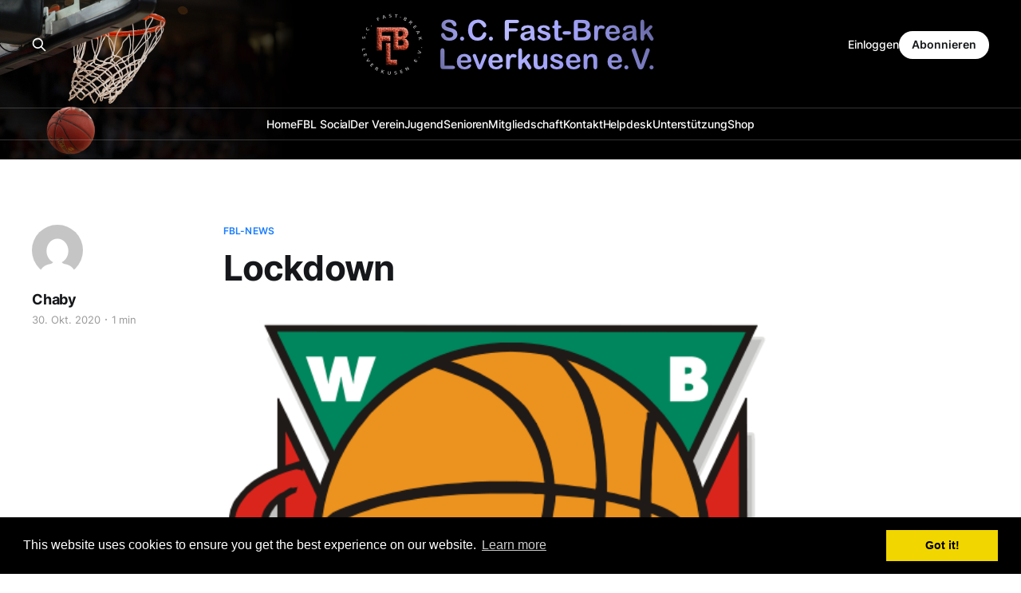

--- FILE ---
content_type: text/html; charset=utf-8
request_url: https://fast-break.de/lockdown/
body_size: 7255
content:
<!DOCTYPE html>
<html lang="de">

<head>
    <meta charset="utf-8">
    <meta name="viewport" content="width=device-width, initial-scale=1">
    <title>Lockdown</title>
    <link rel="stylesheet" href="/assets/built/screen.css?v=f0ee613a69">

    <link rel="icon" href="https://fast-break.de/content/images/size/w256h256/2022/04/Basketball.png" type="image/png">
    <link rel="canonical" href="https://fast-break.de/lockdown/">
    <meta name="referrer" content="no-referrer-when-downgrade">
    
    <meta property="og:site_name" content="Fast-Break Leverkusen e.V.">
    <meta property="og:type" content="article">
    <meta property="og:title" content="Lockdown">
    <meta property="og:description" content="Liebe Vereinsmitglieder,
müssen Euch heute leider folgende Nachricht übermitteln:Die Bundeskanzlerin und
die Regierungschefinnen und Regierungschefs der Länder haben am gestrigen
28.10.2020 den Beschluss gefasst, mit Wirkung vom 2.11.2020 für den Monat
November bundesweit einige Kontaktbeschränkungen zu vereinbaren, um die aktuelle
Infektionsdynamik möglichst zügig zu unterbrechen.">
    <meta property="og:url" content="https://fast-break.de/lockdown/">
    <meta property="og:image" content="https://fast-break.de/content/images/wordpress/2012/05/500px-WBV_Logo.svg_-1.png">
    <meta property="article:published_time" content="2020-10-30T00:59:18.000Z">
    <meta property="article:modified_time" content="2022-05-03T21:03:24.000Z">
    <meta property="article:tag" content="FBL-News">
    
    <meta property="article:publisher" content="https://www.facebook.com/ghost">
    <meta name="twitter:card" content="summary_large_image">
    <meta name="twitter:title" content="Lockdown">
    <meta name="twitter:description" content="Liebe Vereinsmitglieder,
müssen Euch heute leider folgende Nachricht übermitteln:Die Bundeskanzlerin und
die Regierungschefinnen und Regierungschefs der Länder haben am gestrigen
28.10.2020 den Beschluss gefasst, mit Wirkung vom 2.11.2020 für den Monat
November bundesweit einige Kontaktbeschränkungen zu vereinbaren, um die aktuelle
Infektionsdynamik möglichst zügig zu unterbrechen.">
    <meta name="twitter:url" content="https://fast-break.de/lockdown/">
    <meta name="twitter:image" content="https://fast-break.de/content/images/wordpress/2012/05/500px-WBV_Logo.svg_-1.png">
    <meta name="twitter:label1" content="Written by">
    <meta name="twitter:data1" content="Chaby">
    <meta name="twitter:label2" content="Filed under">
    <meta name="twitter:data2" content="FBL-News">
    <meta name="twitter:site" content="@ghost">
    <meta property="og:image:width" content="500">
    <meta property="og:image:height" content="529">
    
    <script type="application/ld+json">
{
    "@context": "https://schema.org",
    "@type": "Article",
    "publisher": {
        "@type": "Organization",
        "name": "Fast-Break Leverkusen e.V.",
        "url": "https://fast-break.de/",
        "logo": {
            "@type": "ImageObject",
            "url": "https://fast-break.de/content/images/size/w256h256/2022/04/Basketball.png",
            "width": 60,
            "height": 60
        }
    },
    "author": {
        "@type": "Person",
        "name": "Chaby",
        "image": {
            "@type": "ImageObject",
            "url": "https://secure.gravatar.com/avatar/22c0bbf103a0c1b48e3fd3692bfa49ba?s=512&d=mm&r=pg",
            "width": 512,
            "height": 512
        },
        "url": "https://fast-break.de/author/thomas_pimperl/",
        "sameAs": []
    },
    "headline": "Lockdown",
    "url": "https://fast-break.de/lockdown/",
    "datePublished": "2020-10-30T00:59:18.000Z",
    "dateModified": "2022-05-03T21:03:24.000Z",
    "image": {
        "@type": "ImageObject",
        "url": "https://fast-break.de/content/images/wordpress/2012/05/500px-WBV_Logo.svg_-1.png",
        "width": 500,
        "height": 529
    },
    "keywords": "FBL-News",
    "description": "Liebe Vereinsmitglieder,\nmüssen Euch heute leider folgende Nachricht übermitteln:Die Bundeskanzlerin und\ndie Regierungschefinnen und Regierungschefs der Länder haben am gestrigen\n28.10.2020 den Beschluss gefasst, mit Wirkung vom 2.11.2020 für den Monat\nNovember bundesweit einige Kontaktbeschränkungen zu vereinbaren, um die aktuelle\nInfektionsdynamik möglichst zügig zu unterbrechen.Davon ist auch unser\nAmateur-Sportverein betroffen.In Punkt 5 des Beschlusses heißt es:“Institutionen\nund Einrichtun",
    "mainEntityOfPage": "https://fast-break.de/lockdown/"
}
    </script>

    <meta name="generator" content="Ghost 5.116">
    <link rel="alternate" type="application/rss+xml" title="Fast-Break Leverkusen e.V." href="https://fast-break.de/rss/">
    <script defer src="https://cdn.jsdelivr.net/ghost/portal@~2.50/umd/portal.min.js" data-i18n="true" data-ghost="https://fast-break.de/" data-key="8bcb1110129b83230fb975a0ee" data-api="https://fast-break.de/ghost/api/content/" data-locale="de" crossorigin="anonymous"></script><style id="gh-members-styles">.gh-post-upgrade-cta-content,
.gh-post-upgrade-cta {
    display: flex;
    flex-direction: column;
    align-items: center;
    font-family: -apple-system, BlinkMacSystemFont, 'Segoe UI', Roboto, Oxygen, Ubuntu, Cantarell, 'Open Sans', 'Helvetica Neue', sans-serif;
    text-align: center;
    width: 100%;
    color: #ffffff;
    font-size: 16px;
}

.gh-post-upgrade-cta-content {
    border-radius: 8px;
    padding: 40px 4vw;
}

.gh-post-upgrade-cta h2 {
    color: #ffffff;
    font-size: 28px;
    letter-spacing: -0.2px;
    margin: 0;
    padding: 0;
}

.gh-post-upgrade-cta p {
    margin: 20px 0 0;
    padding: 0;
}

.gh-post-upgrade-cta small {
    font-size: 16px;
    letter-spacing: -0.2px;
}

.gh-post-upgrade-cta a {
    color: #ffffff;
    cursor: pointer;
    font-weight: 500;
    box-shadow: none;
    text-decoration: underline;
}

.gh-post-upgrade-cta a:hover {
    color: #ffffff;
    opacity: 0.8;
    box-shadow: none;
    text-decoration: underline;
}

.gh-post-upgrade-cta a.gh-btn {
    display: block;
    background: #ffffff;
    text-decoration: none;
    margin: 28px 0 0;
    padding: 8px 18px;
    border-radius: 4px;
    font-size: 16px;
    font-weight: 600;
}

.gh-post-upgrade-cta a.gh-btn:hover {
    opacity: 0.92;
}</style>
    <script defer src="https://cdn.jsdelivr.net/ghost/sodo-search@~1.5/umd/sodo-search.min.js" data-key="8bcb1110129b83230fb975a0ee" data-styles="https://cdn.jsdelivr.net/ghost/sodo-search@~1.5/umd/main.css" data-sodo-search="https://fast-break.de/" data-locale="de" crossorigin="anonymous"></script>
    
    <link href="https://fast-break.de/webmentions/receive/" rel="webmention">
    <script defer src="/public/cards.min.js?v=f0ee613a69"></script>
    <link rel="stylesheet" type="text/css" href="/public/cards.min.css?v=f0ee613a69">
    <script defer src="/public/comment-counts.min.js?v=f0ee613a69" data-ghost-comments-counts-api="https://fast-break.de/members/api/comments/counts/"></script>
    <script defer src="/public/member-attribution.min.js?v=f0ee613a69"></script><style>:root {--ghost-accent-color: #1a7dff;}</style>
    <style>
  .gh-head-inner {
    padding: 0;
    font-size: 1.4rem;
    font-weight: 500;
    height: 200px;
  }

  .gh-head {
    background-color: 0x202020;
    background-image: url("https://fast-break.de/content/images/HeaderBackground.jpg");
    background-repeat: no-repeat;
    background-position: 0 0;
  }


  .gh-head-brand {
    height: 80px;
    display: flex;
    grid-column: 1 / 4;
    justify-content: center;
  }

  #gh-head .gh-head-brand {
    align-items: center;
    display: flex;
    grid-column-start: 1;
    justify-content: space-around;
  }
    
  .gh-head-actions {
    grid-column: 4 / 4;
    justify-content: right;
  }
    
  .gh-head-logo img {
    max-height: 80px;
  }

  /* Stellt die zwei hellen Streifen im Header um das Menü dar. Zum deaktivieren auf 0px setzen */

  .is-head-stacked .gh-head-menu::before {
    height: 1px;
    top: 135px;
  }
	
  .is-head-stacked .gh-head-menu::after {
    height: 1px;
    top: 175px;
  }
    
  .gh-head-menu::before {
    height: 1px;
    top: 135px;
  }
	
  .gh-head-menu::after {
    height: 1px;
    top: 175px;
  }

    
  .gh-topic-name {
    background-color: #dbf3ff;
  }
    
  /* Mache die Schrift für das Abo im Footer kleiner */
  .gh-subscribe-title {
    font-size: 2.6rem;
  }
    
  /* Etwas weniger Abstand unter dem "Subscribe"-Button */
  .gh-subscribe {
    margin-bottom: 30px;
  }
    
  /* Serifenlose Schrift bei der Subscribe-Description im Footer */
  .has-serif-body .gh-subscribe-description {
    font-family: var(--font-sans);
    }
    
</style>

<link rel="stylesheet" type="text/css" href="//cdnjs.cloudflare.com/ajax/libs/cookieconsent2/3.0.3/cookieconsent.min.css" />
<script src="//cdnjs.cloudflare.com/ajax/libs/cookieconsent2/3.0.3/cookieconsent.min.js"></script>
<script>
window.addEventListener("load", function(){
window.cookieconsent.initialise({
  "palette": {
    "popup": {
      "background": "#000"
    },
    "button": {
      "background": "#f1d600"
    }
  }
})});
</script>

<script type="text/javascript" src="//www.basketball-bund.net/rest/widget/widgetjs"></script>
</head>

<body class="post-template tag-fbl-news is-head-stacked has-serif-body is-head-dark">
<div class="gh-site">

    <header id="gh-head" class="gh-head gh-outer">
        <div class="gh-head-inner gh-inner">
            <div class="gh-head-brand">
                    <a class="gh-head-logo" href="https://fast-break.de">
                        <img src="https://fast-break.de/content/images/HeaderLogo.png" alt="Fast-Break Leverkusen e.V.">
                    </a>
                    <button class="gh-burger"></button>
            </div>

                <nav class="gh-head-menu">
                    <ul class="nav">
    <li class="nav-home"><a href="https://fast-break.de/">Home</a></li>
    <li class="nav-fbl-social"><a href="https://social.fast-break.de/public/local/">FBL Social</a></li>
    <li class="nav-der-verein"><a href="https://fast-break.de/der-verein/">Der Verein</a></li>
    <li class="nav-jugend"><a href="https://fast-break.de/jugend/">Jugend</a></li>
    <li class="nav-senioren"><a href="https://fast-break.de/senioren/">Senioren</a></li>
    <li class="nav-mitgliedschaft"><a href="https://fast-break.de/mitgliedschaft/">Mitgliedschaft</a></li>
    <li class="nav-kontakt"><a href="https://fast-break.de/kontakt/">Kontakt</a></li>
    <li class="nav-helpdesk"><a href="https://helpdesk.fast-break.de">Helpdesk</a></li>
    <li class="nav-unterstutzung"><a href="https://fast-break.de/support/">Unterstützung</a></li>
    <li class="nav-shop"><a href="https://fastbreak.myspreadshop.de/">Shop</a></li>
</ul>

                </nav>

            <div class="gh-head-actions">
                    <button class="gh-search gh-icon-btn" aria-label="Search this site" data-ghost-search><svg xmlns="http://www.w3.org/2000/svg" fill="none" viewBox="0 0 24 24" stroke="currentColor" stroke-width="2" width="20" height="20"><path stroke-linecap="round" stroke-linejoin="round" d="M21 21l-6-6m2-5a7 7 0 11-14 0 7 7 0 0114 0z"></path></svg></button>
                    <div class="gh-head-members">
                                <a class="gh-head-link" href="#/portal/signin" data-portal="signin">Einloggen</a>
                                <a class="gh-head-btn gh-btn gh-primary-btn" href="#/portal/signup" data-portal="signup">Abonnieren</a>
                    </div>
            </div>
        </div>
    </header>

    
<main class="gh-main">
        <article class="gh-article post tag-fbl-news">

            <header class="gh-article-header gh-canvas">
                    <a class="gh-article-tag" href="https://fast-break.de/tag/fbl-news/">FBL-News</a>

                <h1 class="gh-article-title">Lockdown</h1>

                    <aside class="gh-article-sidebar">

        <div class="gh-author-image-list">
                <a class="gh-author-image" href="/author/thomas_pimperl/">
                        <img src="https://secure.gravatar.com/avatar/22c0bbf103a0c1b48e3fd3692bfa49ba?s&#x3D;512&amp;d&#x3D;mm&amp;r&#x3D;pg" alt="Chaby">
                </a>
        </div>

        <div class="gh-author-name-list">
                <h4 class="gh-author-name">
                    <a href="/author/thomas_pimperl/">Chaby</a>
                </h4>
                
        </div>

        <div class="gh-article-meta">
            <div class="gh-article-meta-inner">
                <time class="gh-article-date" datetime="2020-10-30">30. Okt. 2020</time>
                    <span class="gh-article-meta-sep"></span>
                    <span class="gh-article-length">1 min</span>
            </div>
        </div>

    </aside>


                    <figure class="gh-article-image">
        <img
            srcset="/content/images/size/w300/wordpress/2012/05/500px-WBV_Logo.svg_-1.png 300w,
                    /content/images/size/w720/wordpress/2012/05/500px-WBV_Logo.svg_-1.png 720w,
                    /content/images/size/w960/wordpress/2012/05/500px-WBV_Logo.svg_-1.png 960w,
                    /content/images/size/w1200/wordpress/2012/05/500px-WBV_Logo.svg_-1.png 1200w,
                    /content/images/size/w2000/wordpress/2012/05/500px-WBV_Logo.svg_-1.png 2000w"
            sizes="(max-width: 1200px) 100vw, 1200px"
            src="/content/images/size/w1200/wordpress/2012/05/500px-WBV_Logo.svg_-1.png"
            alt="Lockdown"
        >
    </figure>
            </header>

            <section class="gh-content gh-canvas">
                <!--kg-card-begin: html--><div class="textLayer">Liebe Vereinsmitglieder,<br />
müssen Euch heute leider folgende Nachricht übermitteln:Die Bundeskanzlerin und die Regierungschefinnen und Regierungschefs der Länder haben am gestrigen 28.10.2020 den Beschluss gefasst, mit Wirkung vom 2.11.2020 für den Monat November bundesweit einige Kontaktbeschränkungen zu vereinbaren, um die aktuelle Infektionsdynamik möglichst zügig zu unterbrechen.Davon ist auch unser Amateur-Sportverein betroffen.</div>
<div class="textLayer"></div>
<div class="textLayer">In Punkt 5 des Beschlusses heißt es:“Institutionen und Einrichtungen, die derFreizeitgestaltung zuzuordnen sind, werden geschlossen. Dazu gehören:a. Theater, Opern, Konzerthäuser, und ähnliche Einrichtungen,b. Messen, Kinos, Freizeitparks und Anbieter von Freizeitaktivitäten (drinnen und draußen), Spielhallen, Spielbanken, Wettannahmestellen und ähnliche Einrichtungen,c. Produktionsstätten, Bordelle und ähnliche Einrichtungen,d. der Freizeit- und Amateursportbetrieb mit Ausnahme des Individualsports allein, zu zweit oder mit dem eigenen Hausstand auf und in allen öffentlichen und privaten Sportanlagen,e. Schwimm- und Spaßbäder, Saunen und Thermen,f. Fitnessstudios und ähnliche Einrichtungen.</div>
<div class="textLayer"></div>
<div class="textLayer">”Dies bedeutet zunächst das ab Montag 02.11. bis einschl. Montag 30.11. unsere Halle für den Spiel- und Trainingsbetrieb geschlossen bleibt.Wir haben uns seit Wiederermöglichung des Sportbetriebes sehr engagiert und den veränderten Bedingungen angepasst. Das Ergebnis konnte sich sehen lassen, die Sportler/innen haben sich gemeinsam mit ihren Trainern/Übungsleitern an die Vorgaben im Trainings- und Übungsbetrieb gehalten. Uns sind keine Infektionen bekannt.</div>
<div class="textLayer"></div>
<div class="textLayer">Wir stellen uns der gesellschaftlichen Verantwortung und werden gemeinsam mit Euch auch die kommenden Wochen überstehen. Wir wissen das sich alle, ins besonders unsereJungendmannschaften, aber auch die Seniorenmannschaften, auf einen baldigen wiedereinstieg in den Spielbetrieb gefreut haben. Nun aber müssen wir uns noch gedulden und werden auch die Zeit im Interesse unserer Familien und Freunde durchstehen. Selbstverständlich werden wir Euch über die diversen Kanäle über den laufenden halten. Und Bitte, verliert nicht den „virtuellen“ Kontakt zueinander. Bleibt uns treu, bleibt gesund und seid sicher, dass wir uns auf ein baldiges Wiedersehen freuen.</div>
<div class="canvasWrapper"></div>
<p>Euer Vorstand</p><!--kg-card-end: html-->
            </section>
			</br></br>

			<section class="article-comments gh-canvas">
				<div id="coral_thread"></div>
				<script type="text/javascript">
				  (function() {
					  var d = document, s = d.createElement('script');
					  s.src = 'https://jaycomment.de/assets/js/embed.js';
					  s.async = false;
					  s.defer = true;
					  s.onload = function() {
						  Coral.createStreamEmbed({
							  id: "coral_thread",
							  autoRender: true,
							  rootURL: 'https://jaycomment.de',
							  // Uncomment these lines and replace with the ID of the
							  // story's ID and URL from your CMS to provide the
							  // tightest integration. Refer to our documentation at
							  // https://docs.coralproject.net for all the configuration
							  // options.
							  // storyID: '${storyID}',
							  // storyURL: '${storyURL}',
						  });
					  };
					  (d.head || d.body).appendChild(s);
				  })();
				</script>
			</section>

        </article>

                <div class="gh-read-next gh-canvas">
                <section class="gh-pagehead">
                    <h4 class="gh-pagehead-title">Lies als Nächstes</h4>
                </section>

                <div class="gh-topic gh-topic-grid">
                    <div class="gh-topic-content">
                            <article class="gh-card post no-image">
    <a class="gh-card-link" href="/die-neue-basketball-saison-startet-wir-sind-bereit-2/">

        <div class="gh-card-wrapper">
            <header class="gh-card-header">
                <h3 class="gh-card-title">Die neue Basketball-Saison startet – Wir sind bereit!</h3>
            </header>

                    <div class="gh-card-excerpt">Endlich ist es wieder so weit: Die neue Basketball-Saison 2025/26 steht bevor und unsere Teams sind bereit, wieder aufs Parkett zu gehen! Nach einer intensiven Vorbereitungszeit freuen wir uns auf spannende Spiele, packende Duelle und vor allem auf die Unterstützung unserer Fans.

Unsere Jugendmannschaften, Damen- und Herrenteams sind hochmotiviert</div>

            <footer class="gh-card-footer">
                <span class="gh-card-author">Tine</span>
                <time class="gh-card-date" datetime="2025-09-14">14. Sep. 2025</time>
            </footer>
        </div>
    </a>
</article>                            <article class="gh-card post">
    <a class="gh-card-link" href="/fbl-community-trauert/">
            <figure class="gh-card-image">
                <img
                    srcset="/content/images/size/w300/2025/07/Screenshot-Samuel-2025-07-02-090507.png 300w,
                            /content/images/size/w720/2025/07/Screenshot-Samuel-2025-07-02-090507.png 720w,
                            /content/images/size/w960/2025/07/Screenshot-Samuel-2025-07-02-090507.png 960w,
                            /content/images/size/w1200/2025/07/Screenshot-Samuel-2025-07-02-090507.png 1200w,
                            /content/images/size/w2000/2025/07/Screenshot-Samuel-2025-07-02-090507.png 2000w"
                    sizes="(max-width: 1200px) 100vw, 1200px"
                    src="/content/images/size/w720/2025/07/Screenshot-Samuel-2025-07-02-090507.png"
                    alt="FBL Community trauert"
                >
            </figure>

        <div class="gh-card-wrapper">
            <header class="gh-card-header">
                <h3 class="gh-card-title">FBL Community trauert</h3>
            </header>

                    <div class="gh-card-excerpt">Mit großem Bedauern müssen wir mitteilen , dass unser junger Trainer

Samuel am vergangenen Donnerstag, im Alter von nur 19 Jahren verstorben ist.

 Sein Engagement, seine Leidenschaft und seine offene Art, haben

unseren Verein bereichert. Wir werden ihn stets in liebevoller Erinnerung

behalten, und ihm ein ehrendes Andenken bewahren.

 Unsere Gedanken</div>

            <footer class="gh-card-footer">
                <span class="gh-card-author">Thomas</span>
                <time class="gh-card-date" datetime="2025-07-02">2. Juli 2025</time>
            </footer>
        </div>
    </a>
</article>                            <article class="gh-card post featured">
    <a class="gh-card-link" href="/rewe-scheine-fur-vereine-ab-19-mai/">
            <figure class="gh-card-image">
                <img
                    srcset="/content/images/size/w300/2025/05/ScheineFuerVereine_2025_Aktionsstart_Posting_4x5.jpg 300w,
                            /content/images/size/w720/2025/05/ScheineFuerVereine_2025_Aktionsstart_Posting_4x5.jpg 720w,
                            /content/images/size/w960/2025/05/ScheineFuerVereine_2025_Aktionsstart_Posting_4x5.jpg 960w,
                            /content/images/size/w1200/2025/05/ScheineFuerVereine_2025_Aktionsstart_Posting_4x5.jpg 1200w,
                            /content/images/size/w2000/2025/05/ScheineFuerVereine_2025_Aktionsstart_Posting_4x5.jpg 2000w"
                    sizes="(max-width: 1200px) 100vw, 1200px"
                    src="/content/images/size/w720/2025/05/ScheineFuerVereine_2025_Aktionsstart_Posting_4x5.jpg"
                    alt="REWE Scheine für Vereine ab 19. Mai"
                >
            </figure>

        <div class="gh-card-wrapper">
            <header class="gh-card-header">
                <h3 class="gh-card-title">REWE Scheine für Vereine ab 19. Mai</h3>
            </header>

                    <div class="gh-card-excerpt">Dieses Jahr geht die REWE-Aktion &quot;Scheine für Vereine&quot; in die sechste Runde. Bereits in den letzten Jahren konnte unser Verein dank dieser Aktion und eurer fleißigen Hilfe einige Prämien für die Vereinsarbeit erhalten.

Auch in diesem Jahr bitten wir euch um eure Mitarbeit - Wir freuen uns über</div>

            <footer class="gh-card-footer">
                <span class="gh-card-author">Marco</span>
                <time class="gh-card-date" datetime="2025-05-05">5. Mai 2025</time>
            </footer>
        </div>
    </a>
</article>                    </div>
                </div>
            </div>

        </main>

    <footer class="gh-foot gh-outer">
        <div class="gh-foot-inner gh-inner">
                <section class="gh-subscribe">
                    <h3 class="gh-subscribe-title">Abonniere Fast-Break Leverkusen e.V.</h3>
                        <div class="gh-subscribe-description">Möchtest Du auf dem Laufenden bleiben? Dann melde Dich für unseren Newsletter an!</div>
                    <button class="gh-subscribe-btn gh-btn" data-portal="signup"><svg width="20" height="20" viewBox="0 0 20 20" fill="none" stroke="currentColor" xmlns="http://www.w3.org/2000/svg">
    <path d="M3.33332 3.33334H16.6667C17.5833 3.33334 18.3333 4.08334 18.3333 5.00001V15C18.3333 15.9167 17.5833 16.6667 16.6667 16.6667H3.33332C2.41666 16.6667 1.66666 15.9167 1.66666 15V5.00001C1.66666 4.08334 2.41666 3.33334 3.33332 3.33334Z" stroke-width="1.5" stroke-linecap="round" stroke-linejoin="round"/>
    <path d="M18.3333 5L9.99999 10.8333L1.66666 5" stroke-width="1.5" stroke-linecap="round" stroke-linejoin="round"/>
</svg> Jetzt abonnieren/button>
                </section>

            <nav class="gh-foot-menu">
                <ul class="nav">
    <li class="nav-sporthalle-fbl-dome"><a href="https://fast-break.de/fbl-dome/">Sporthalle &quot;FBL-Dome&quot;</a></li>
    <li class="nav-impressum-disclaimer"><a href="https://fast-break.de/impressum/">Impressum / Disclaimer</a></li>
    <li class="nav-datenschutzerklarung"><a href="https://fast-break.de/datenschutz/">Datenschutzerklärung</a></li>
    <li class="nav-fbl-dienste-status"><a href="https://status.fast-break.de/">FBL Dienste-Status</a></li>
    <li class="nav-rewe-scheine-fur-vereine-2025"><a href="https://fast-break.de/rewe-scheine-fur-vereine-ab-19-mai/">Rewe Scheine für Vereine 2025</a></li>
</ul>

            </nav>

            <div class="gh-copyright">
                    (c) by Fast-Break Leverkusen e.V.
            </div>
        </div>
    </footer>

</div>

    <div class="pswp" tabindex="-1" role="dialog" aria-hidden="true">
    <div class="pswp__bg"></div>

    <div class="pswp__scroll-wrap">
        <div class="pswp__container">
            <div class="pswp__item"></div>
            <div class="pswp__item"></div>
            <div class="pswp__item"></div>
        </div>

        <div class="pswp__ui pswp__ui--hidden">
            <div class="pswp__top-bar">
                <div class="pswp__counter"></div>

                <button class="pswp__button pswp__button--close" title="Schließen (Esc)"></button>
                <button class="pswp__button pswp__button--share" title="Teilen"></button>
                <button class="pswp__button pswp__button--fs" title="Vollbild"></button>
                <button class="pswp__button pswp__button--zoom" title="Zoom rein/raus"></button>

                <div class="pswp__preloader">
                    <div class="pswp__preloader__icn">
                        <div class="pswp__preloader__cut">
                            <div class="pswp__preloader__donut"></div>
                        </div>
                    </div>
                </div>
            </div>

            <div class="pswp__share-modal pswp__share-modal--hidden pswp__single-tap">
                <div class="pswp__share-tooltip"></div>
            </div>

            <button class="pswp__button pswp__button--arrow--left" title="Letzter (arrow left)"></button>
            <button class="pswp__button pswp__button--arrow--right" title="Nächster (arrow right)"></button>

            <div class="pswp__caption">
                <div class="pswp__caption__center"></div>
            </div>
        </div>
    </div>
</div>
<script src="/assets/built/main.min.js?v=f0ee613a69"></script>

<a rel="me" href="https://social.fast-break.de/@gs">Mastodon</a>

</body>

</html>

--- FILE ---
content_type: application/javascript; charset=UTF-8
request_url: https://jaycomment.de/assets/js/embed.js
body_size: 30541
content:
var Coral=function(t){var e={};function r(n){if(e[n])return e[n].exports;var o=e[n]={i:n,l:!1,exports:{}};return t[n].call(o.exports,o,o.exports,r),o.l=!0,o.exports}return r.m=t,r.c=e,r.d=function(t,e,n){r.o(t,e)||Object.defineProperty(t,e,{enumerable:!0,get:n})},r.r=function(t){"undefined"!=typeof Symbol&&Symbol.toStringTag&&Object.defineProperty(t,Symbol.toStringTag,{value:"Module"}),Object.defineProperty(t,"__esModule",{value:!0})},r.t=function(t,e){if(1&e&&(t=r(t)),8&e)return t;if(4&e&&"object"==typeof t&&t&&t.__esModule)return t;var n=Object.create(null);if(r.r(n),Object.defineProperty(n,"default",{enumerable:!0,value:t}),2&e&&"string"!=typeof t)for(var o in t)r.d(n,o,function(e){return t[e]}.bind(null,o));return n},r.n=function(t){var e=t&&t.__esModule?function(){return t.default}:function(){return t};return r.d(e,"a",e),e},r.o=function(t,e){return Object.prototype.hasOwnProperty.call(t,e)},r.p="/",r(r.s=127)}([function(t,e,r){"use strict";var n=r(2),o=r(51).f,i=r(77),s=r(1),a=r(30),c=r(13),u=r(11),f=function(t){var e=function(e,r,n){if(this instanceof t){switch(arguments.length){case 0:return new t;case 1:return new t(e);case 2:return new t(e,r)}return new t(e,r,n)}return t.apply(this,arguments)};return e.prototype=t.prototype,e};t.exports=function(t,e){var r,l,p,d,h,v,m,y,g=t.target,b=t.global,w=t.stat,S=t.proto,_=b?n:w?n[g]:(n[g]||{}).prototype,x=b?s:s[g]||(s[g]={}),A=x.prototype;for(p in e)r=!i(b?p:g+(w?".":"#")+p,t.forced)&&_&&u(_,p),h=x[p],r&&(v=t.noTargetGet?(y=o(_,p))&&y.value:_[p]),d=r&&v?v:e[p],r&&typeof h==typeof d||(m=t.bind&&r?a(d,n):t.wrap&&r?f(d):S&&"function"==typeof d?a(Function.call,d):d,(t.sham||d&&d.sham||h&&h.sham)&&c(m,"sham",!0),x[p]=m,S&&(u(s,l=g+"Prototype")||c(s,l,{}),s[l][p]=d,t.real&&A&&!A[p]&&c(A,p,d)))}},function(t,e){t.exports={}},function(t,e,r){(function(e){var r=function(t){return t&&t.Math==Math&&t};t.exports=r("object"==typeof globalThis&&globalThis)||r("object"==typeof window&&window)||r("object"==typeof self&&self)||r("object"==typeof e&&e)||Function("return this")()}).call(this,r(132))},function(t,e,r){var n=r(2),o=r(56),i=r(11),s=r(57),a=r(58),c=r(79),u=o("wks"),f=n.Symbol,l=c?f:f&&f.withoutSetter||s;t.exports=function(t){return i(u,t)||(a&&i(f,t)?u[t]=f[t]:u[t]=l("Symbol."+t)),u[t]}},function(t,e,r){t.exports=r(129)},function(t,e,r){var n=r(1),o=r(11),i=r(46),s=r(15).f;t.exports=function(t){var e=n.Symbol||(n.Symbol={});o(e,t)||s(e,t,{value:i.f(t)})}},function(t,e){t.exports=function(t){try{return!!t()}catch(e){return!0}}},function(t,e){t.exports=function(t){return"object"==typeof t?null!==t:"function"==typeof t}},function(t,e,r){var n=r(1);t.exports=function(t){return n[t+"Prototype"]}},function(t,e,r){var n=r(6);t.exports=!n((function(){return 7!=Object.defineProperty({},1,{get:function(){return 7}})[1]}))},function(t,e,r){t.exports=r(241)},function(t,e){var r={}.hasOwnProperty;t.exports=function(t,e){return r.call(t,e)}},function(t,e,r){var n=r(7);t.exports=function(t){if(!n(t))throw TypeError(String(t)+" is not an object");return t}},function(t,e,r){var n=r(9),o=r(15),i=r(28);t.exports=n?function(t,e,r){return o.f(t,e,i(1,r))}:function(t,e,r){return t[e]=r,t}},function(t,e,r){var n=r(9),o=r(6),i=r(11),s=Object.defineProperty,a={},c=function(t){throw t};t.exports=function(t,e){if(i(a,t))return a[t];e||(e={});var r=[][t],u=!!i(e,"ACCESSORS")&&e.ACCESSORS,f=i(e,0)?e[0]:c,l=i(e,1)?e[1]:void 0;return a[t]=!!r&&!o((function(){if(u&&!n)return!0;var t={length:-1};u?s(t,1,{enumerable:!0,get:c}):t[1]=1,r.call(t,f,l)}))}},function(t,e,r){var n=r(9),o=r(76),i=r(12),s=r(37),a=Object.defineProperty;e.f=n?a:function(t,e,r){if(i(t),e=s(e,!0),i(r),o)try{return a(t,e,r)}catch(n){}if("get"in r||"set"in r)throw TypeError("Accessors not supported");return"value"in r&&(t[e]=r.value),t}},function(t,e,r){var n=r(29);t.exports=function(t){return Object(n(t))}},function(t,e,r){var n=r(53),o=r(29);t.exports=function(t){return n(o(t))}},function(t,e){var r={}.toString;t.exports=function(t){return r.call(t).slice(8,-1)}},function(t,e,r){var n=r(38),o=Math.min;t.exports=function(t){return t>0?o(n(t),9007199254740991):0}},function(t,e,r){var n=r(1),o=r(2),i=function(t){return"function"==typeof t?t:void 0};t.exports=function(t,e){return arguments.length<2?i(n[t])||i(o[t]):n[t]&&n[t][e]||o[t]&&o[t][e]}},function(t,e){t.exports={}},function(t,e,r){(function(t){var n,o,i,s,a=r(98),c=r(269),u=r(47),f=r(10),l=r(4),p=r(35),d=r(274),h=r(279),v=r(284),m=r(99),y=r(50),g=r(289),b=r(295),w=r(299),S=r(102),_=r(302),x=r(108);s=function(){return function(t){var e={};function r(n){if(e[n])return e[n].exports;var o=e[n]={i:n,l:!1,exports:{}};return t[n].call(o.exports,o,o.exports,r),o.l=!0,o.exports}return r.m=t,r.c=e,r.d=function(t,e,n){r.o(t,e)||_(t,e,{enumerable:!0,get:n})},r.r=function(t){void 0!==S&&w&&_(t,w,{value:"Module"}),_(t,"__esModule",{value:!0})},r.t=function(t,e){if(1&e&&(t=r(t)),8&e)return t;if(4&e&&"object"==x(t)&&t&&t.__esModule)return t;var n=b(null);if(r.r(n),_(n,"default",{enumerable:!0,value:t}),2&e&&"string"!=typeof t)for(var o in t){var i;r.d(n,o,g(i=function(e){return t[e]}).call(i,null,o))}return n},r.n=function(t){var e=t&&t.__esModule?function(){return t.default}:function(){return t};return r.d(e,"a",e),e},r.o=function(t,e){return Object.prototype.hasOwnProperty.call(t,e)},r.p="",r(r.s=90)}({17:function(t,e,r){"use strict";e.__esModule=!0,e.default=void 0;var n=r(18),o=function(){function t(){}return t.getFirstMatch=function(t,e){var r=e.match(t);return r&&r.length>0&&r[1]||""},t.getSecondMatch=function(t,e){var r=e.match(t);return r&&r.length>1&&r[2]||""},t.matchAndReturnConst=function(t,e,r){if(t.test(e))return r},t.getWindowsVersionName=function(t){switch(t){case"NT":return"NT";case"XP":case"NT 5.1":return"XP";case"NT 5.0":return"2000";case"NT 5.2":return"2003";case"NT 6.0":return"Vista";case"NT 6.1":return"7";case"NT 6.2":return"8";case"NT 6.3":return"8.1";case"NT 10.0":return"10";default:return}},t.getMacOSVersionName=function(t){var e,r,n=y(e=m(r=t.split(".")).call(r,0,2)).call(e,(function(t){return v(t,10)||0}));if(n.push(0),10===n[0])switch(n[1]){case 5:return"Leopard";case 6:return"Snow Leopard";case 7:return"Lion";case 8:return"Mountain Lion";case 9:return"Mavericks";case 10:return"Yosemite";case 11:return"El Capitan";case 12:return"Sierra";case 13:return"High Sierra";case 14:return"Mojave";case 15:return"Catalina";default:return}},t.getAndroidVersionName=function(t){var e,r,n=y(e=m(r=t.split(".")).call(r,0,2)).call(e,(function(t){return v(t,10)||0}));if(n.push(0),!(1===n[0]&&n[1]<5))return 1===n[0]&&n[1]<6?"Cupcake":1===n[0]&&n[1]>=6?"Donut":2===n[0]&&n[1]<2?"Eclair":2===n[0]&&2===n[1]?"Froyo":2===n[0]&&n[1]>2?"Gingerbread":3===n[0]?"Honeycomb":4===n[0]&&n[1]<1?"Ice Cream Sandwich":4===n[0]&&n[1]<4?"Jelly Bean":4===n[0]&&n[1]>=4?"KitKat":5===n[0]?"Lollipop":6===n[0]?"Marshmallow":7===n[0]?"Nougat":8===n[0]?"Oreo":9===n[0]?"Pie":void 0},t.getVersionPrecision=function(t){return t.split(".").length},t.compareVersions=function(e,r,n){void 0===n&&(n=!1);var o=t.getVersionPrecision(e),i=t.getVersionPrecision(r),s=Math.max(o,i),a=0,c=y(t).call(t,[e,r],(function(e){var r,n=s-t.getVersionPrecision(e),o=e+new Array(n+1).join(".0");return h(r=y(t).call(t,o.split("."),(function(t){return new Array(20-t.length).join("0")+t}))).call(r)}));for(n&&(a=s-Math.min(o,i)),s-=1;s>=a;){if(c[0][s]>c[1][s])return 1;if(c[0][s]===c[1][s]){if(s===a)return 0;s-=1}else if(c[0][s]<c[1][s])return-1}},t.map=function(t,e){var r,n=[];if(y(Array.prototype))return y(Array.prototype).call(t,e);for(r=0;r<t.length;r+=1)n.push(e(t[r]));return n},t.find=function(t,e){var r,n;if(d(Array.prototype))return d(Array.prototype).call(t,e);for(r=0,n=t.length;r<n;r+=1){var o=t[r];if(e(o,r))return o}},t.assign=function(t){for(var e,r,n,o=t,i=arguments.length,s=new Array(i>1?i-1:0),a=1;a<i;a++)s[a-1]=arguments[a];if(p)return p.apply(Object,l(e=[t]).call(e,s));var c=function(){var t,e=s[r];"object"==x(e)&&null!==e&&f(t=u(e)).call(t,(function(t){o[t]=e[t]}))};for(r=0,n=s.length;r<n;r+=1)c();return t},t.getBrowserAlias=function(t){return n.BROWSER_ALIASES_MAP[t]},t.getBrowserTypeByAlias=function(t){return n.BROWSER_MAP[t]||""},t}();e.default=o,t.exports=e.default},18:function(t,e,r){"use strict";e.__esModule=!0,e.ENGINE_MAP=e.OS_MAP=e.PLATFORMS_MAP=e.BROWSER_MAP=e.BROWSER_ALIASES_MAP=void 0,e.BROWSER_ALIASES_MAP={"Amazon Silk":"amazon_silk","Android Browser":"android",Bada:"bada",BlackBerry:"blackberry",Chrome:"chrome",Chromium:"chromium",Electron:"electron",Epiphany:"epiphany",Firefox:"firefox",Focus:"focus",Generic:"generic","Google Search":"google_search",Googlebot:"googlebot","Internet Explorer":"ie","K-Meleon":"k_meleon",Maxthon:"maxthon","Microsoft Edge":"edge","MZ Browser":"mz","NAVER Whale Browser":"naver",Opera:"opera","Opera Coast":"opera_coast",PhantomJS:"phantomjs",Puffin:"puffin",QupZilla:"qupzilla",QQ:"qq",QQLite:"qqlite",Safari:"safari",Sailfish:"sailfish","Samsung Internet for Android":"samsung_internet",SeaMonkey:"seamonkey",Sleipnir:"sleipnir",Swing:"swing",Tizen:"tizen","UC Browser":"uc",Vivaldi:"vivaldi","WebOS Browser":"webos",WeChat:"wechat","Yandex Browser":"yandex",Roku:"roku"},e.BROWSER_MAP={amazon_silk:"Amazon Silk",android:"Android Browser",bada:"Bada",blackberry:"BlackBerry",chrome:"Chrome",chromium:"Chromium",electron:"Electron",epiphany:"Epiphany",firefox:"Firefox",focus:"Focus",generic:"Generic",googlebot:"Googlebot",google_search:"Google Search",ie:"Internet Explorer",k_meleon:"K-Meleon",maxthon:"Maxthon",edge:"Microsoft Edge",mz:"MZ Browser",naver:"NAVER Whale Browser",opera:"Opera",opera_coast:"Opera Coast",phantomjs:"PhantomJS",puffin:"Puffin",qupzilla:"QupZilla",qq:"QQ Browser",qqlite:"QQ Browser Lite",safari:"Safari",sailfish:"Sailfish",samsung_internet:"Samsung Internet for Android",seamonkey:"SeaMonkey",sleipnir:"Sleipnir",swing:"Swing",tizen:"Tizen",uc:"UC Browser",vivaldi:"Vivaldi",webos:"WebOS Browser",wechat:"WeChat",yandex:"Yandex Browser"},e.PLATFORMS_MAP={tablet:"tablet",mobile:"mobile",desktop:"desktop",tv:"tv"},e.OS_MAP={WindowsPhone:"Windows Phone",Windows:"Windows",MacOS:"macOS",iOS:"iOS",Android:"Android",WebOS:"WebOS",BlackBerry:"BlackBerry",Bada:"Bada",Tizen:"Tizen",Linux:"Linux",ChromeOS:"Chrome OS",PlayStation4:"PlayStation 4",Roku:"Roku"},e.ENGINE_MAP={EdgeHTML:"EdgeHTML",Blink:"Blink",Trident:"Trident",Presto:"Presto",Gecko:"Gecko",WebKit:"WebKit"}},90:function(t,e,r){"use strict";e.__esModule=!0,e.default=void 0;var n,o=(n=r(91))&&n.__esModule?n:{default:n},i=r(18);function s(t,e){for(var r=0;r<e.length;r++){var n=e[r];n.enumerable=n.enumerable||!1,n.configurable=!0,"value"in n&&(n.writable=!0),_(t,n.key,n)}}var a=function(){function t(){}var e,r;return t.getParser=function(t,e){if(void 0===e&&(e=!1),"string"!=typeof t)throw new Error("UserAgent should be a string");return new o.default(t,e)},t.parse=function(t){return new o.default(t).getResult()},e=t,(r=[{key:"BROWSER_MAP",get:function(){return i.BROWSER_MAP}},{key:"ENGINE_MAP",get:function(){return i.ENGINE_MAP}},{key:"OS_MAP",get:function(){return i.OS_MAP}},{key:"PLATFORMS_MAP",get:function(){return i.PLATFORMS_MAP}}])&&s(e,r),t}();e.default=a,t.exports=e.default},91:function(t,e,r){"use strict";e.__esModule=!0,e.default=void 0;var n=p(r(92)),o=p(r(93)),i=p(r(94)),s=p(r(95)),l=p(r(17));function p(t){return t&&t.__esModule?t:{default:t}}var h=function(){function t(t,e){if(void 0===e&&(e=!1),null==t||""===t)throw new Error("UserAgent parameter can't be empty");this._ua=t,this.parsedResult={},!0!==e&&this.parse()}var e=t.prototype;return e.getUA=function(){return this._ua},e.test=function(t){return t.test(this._ua)},e.parseBrowser=function(){var t,e=this;this.parsedResult.browser={};var r=d(t=l.default).call(t,n.default,(function(t){var r;if("function"==typeof t.test)return t.test(e);if(t.test instanceof Array)return c(r=t.test).call(r,(function(t){return e.test(t)}));throw new Error("Browser's test function is not valid")}));return r&&(this.parsedResult.browser=r.describe(this.getUA())),this.parsedResult.browser},e.getBrowser=function(){return this.parsedResult.browser?this.parsedResult.browser:this.parseBrowser()},e.getBrowserName=function(t){return t?String(this.getBrowser().name).toLowerCase()||"":this.getBrowser().name||""},e.getBrowserVersion=function(){return this.getBrowser().version},e.getOS=function(){return this.parsedResult.os?this.parsedResult.os:this.parseOS()},e.parseOS=function(){var t,e=this;this.parsedResult.os={};var r=d(t=l.default).call(t,o.default,(function(t){var r;if("function"==typeof t.test)return t.test(e);if(t.test instanceof Array)return c(r=t.test).call(r,(function(t){return e.test(t)}));throw new Error("Browser's test function is not valid")}));return r&&(this.parsedResult.os=r.describe(this.getUA())),this.parsedResult.os},e.getOSName=function(t){var e=this.getOS().name;return t?String(e).toLowerCase()||"":e||""},e.getOSVersion=function(){return this.getOS().version},e.getPlatform=function(){return this.parsedResult.platform?this.parsedResult.platform:this.parsePlatform()},e.getPlatformType=function(t){void 0===t&&(t=!1);var e=this.getPlatform().type;return t?String(e).toLowerCase()||"":e||""},e.parsePlatform=function(){var t,e=this;this.parsedResult.platform={};var r=d(t=l.default).call(t,i.default,(function(t){var r;if("function"==typeof t.test)return t.test(e);if(t.test instanceof Array)return c(r=t.test).call(r,(function(t){return e.test(t)}));throw new Error("Browser's test function is not valid")}));return r&&(this.parsedResult.platform=r.describe(this.getUA())),this.parsedResult.platform},e.getEngine=function(){return this.parsedResult.engine?this.parsedResult.engine:this.parseEngine()},e.getEngineName=function(t){return t?String(this.getEngine().name).toLowerCase()||"":this.getEngine().name||""},e.parseEngine=function(){var t,e=this;this.parsedResult.engine={};var r=d(t=l.default).call(t,s.default,(function(t){var r;if("function"==typeof t.test)return t.test(e);if(t.test instanceof Array)return c(r=t.test).call(r,(function(t){return e.test(t)}));throw new Error("Browser's test function is not valid")}));return r&&(this.parsedResult.engine=r.describe(this.getUA())),this.parsedResult.engine},e.parse=function(){return this.parseBrowser(),this.parseOS(),this.parsePlatform(),this.parseEngine(),this},e.getResult=function(){return l.default.assign({},this.parsedResult)},e.satisfies=function(t){var e,r=this,n={},o=0,i={},s=0;if(f(e=u(t)).call(e,(function(e){var r=t[e];"string"==typeof r?(i[e]=r,s+=1):"object"==x(r)&&(n[e]=r,o+=1)})),o>0){var a,c,p=u(n),h=d(a=l.default).call(a,p,(function(t){return r.isOS(t)}));if(h){var v=this.satisfies(n[h]);if(void 0!==v)return v}var m=d(c=l.default).call(c,p,(function(t){return r.isPlatform(t)}));if(m){var y=this.satisfies(n[m]);if(void 0!==y)return y}}if(s>0){var g,b=u(i),w=d(g=l.default).call(g,b,(function(t){return r.isBrowser(t,!0)}));if(void 0!==w)return this.compareVersion(i[w])}},e.isBrowser=function(t,e){void 0===e&&(e=!1);var r=this.getBrowserName().toLowerCase(),n=t.toLowerCase(),o=l.default.getBrowserTypeByAlias(n);return e&&o&&(n=o.toLowerCase()),n===r},e.compareVersion=function(t){var e=[0],r=t,n=!1,o=this.getBrowserVersion();if("string"==typeof o)return">"===t[0]||"<"===t[0]?(r=t.substr(1),"="===t[1]?(n=!0,r=t.substr(2)):e=[],">"===t[0]?e.push(1):e.push(-1)):"="===t[0]?r=t.substr(1):"~"===t[0]&&(n=!0,r=t.substr(1)),a(e).call(e,l.default.compareVersions(o,r,n))>-1},e.isOS=function(t){return this.getOSName(!0)===String(t).toLowerCase()},e.isPlatform=function(t){return this.getPlatformType(!0)===String(t).toLowerCase()},e.isEngine=function(t){return this.getEngineName(!0)===String(t).toLowerCase()},e.is=function(t){return this.isBrowser(t)||this.isOS(t)||this.isPlatform(t)},e.some=function(t){var e=this;return void 0===t&&(t=[]),c(t).call(t,(function(t){return e.is(t)}))},t}();e.default=h,t.exports=e.default},92:function(t,e,r){"use strict";e.__esModule=!0,e.default=void 0;var n,o=(n=r(17))&&n.__esModule?n:{default:n},i=/version\/(\d+(\.?_?\d+)+)/i,s=[{test:[/googlebot/i],describe:function(t){var e={name:"Googlebot"},r=o.default.getFirstMatch(/googlebot\/(\d+(\.\d+))/i,t)||o.default.getFirstMatch(i,t);return r&&(e.version=r),e}},{test:[/opera/i],describe:function(t){var e={name:"Opera"},r=o.default.getFirstMatch(i,t)||o.default.getFirstMatch(/(?:opera)[\s/](\d+(\.?_?\d+)+)/i,t);return r&&(e.version=r),e}},{test:[/opr\/|opios/i],describe:function(t){var e={name:"Opera"},r=o.default.getFirstMatch(/(?:opr|opios)[\s/](\S+)/i,t)||o.default.getFirstMatch(i,t);return r&&(e.version=r),e}},{test:[/SamsungBrowser/i],describe:function(t){var e={name:"Samsung Internet for Android"},r=o.default.getFirstMatch(i,t)||o.default.getFirstMatch(/(?:SamsungBrowser)[\s/](\d+(\.?_?\d+)+)/i,t);return r&&(e.version=r),e}},{test:[/Whale/i],describe:function(t){var e={name:"NAVER Whale Browser"},r=o.default.getFirstMatch(i,t)||o.default.getFirstMatch(/(?:whale)[\s/](\d+(?:\.\d+)+)/i,t);return r&&(e.version=r),e}},{test:[/MZBrowser/i],describe:function(t){var e={name:"MZ Browser"},r=o.default.getFirstMatch(/(?:MZBrowser)[\s/](\d+(?:\.\d+)+)/i,t)||o.default.getFirstMatch(i,t);return r&&(e.version=r),e}},{test:[/focus/i],describe:function(t){var e={name:"Focus"},r=o.default.getFirstMatch(/(?:focus)[\s/](\d+(?:\.\d+)+)/i,t)||o.default.getFirstMatch(i,t);return r&&(e.version=r),e}},{test:[/swing/i],describe:function(t){var e={name:"Swing"},r=o.default.getFirstMatch(/(?:swing)[\s/](\d+(?:\.\d+)+)/i,t)||o.default.getFirstMatch(i,t);return r&&(e.version=r),e}},{test:[/coast/i],describe:function(t){var e={name:"Opera Coast"},r=o.default.getFirstMatch(i,t)||o.default.getFirstMatch(/(?:coast)[\s/](\d+(\.?_?\d+)+)/i,t);return r&&(e.version=r),e}},{test:[/yabrowser/i],describe:function(t){var e={name:"Yandex Browser"},r=o.default.getFirstMatch(/(?:yabrowser)[\s/](\d+(\.?_?\d+)+)/i,t)||o.default.getFirstMatch(i,t);return r&&(e.version=r),e}},{test:[/ucbrowser/i],describe:function(t){var e={name:"UC Browser"},r=o.default.getFirstMatch(i,t)||o.default.getFirstMatch(/(?:ucbrowser)[\s/](\d+(\.?_?\d+)+)/i,t);return r&&(e.version=r),e}},{test:[/Maxthon|mxios/i],describe:function(t){var e={name:"Maxthon"},r=o.default.getFirstMatch(i,t)||o.default.getFirstMatch(/(?:Maxthon|mxios)[\s/](\d+(\.?_?\d+)+)/i,t);return r&&(e.version=r),e}},{test:[/epiphany/i],describe:function(t){var e={name:"Epiphany"},r=o.default.getFirstMatch(i,t)||o.default.getFirstMatch(/(?:epiphany)[\s/](\d+(\.?_?\d+)+)/i,t);return r&&(e.version=r),e}},{test:[/puffin/i],describe:function(t){var e={name:"Puffin"},r=o.default.getFirstMatch(i,t)||o.default.getFirstMatch(/(?:puffin)[\s/](\d+(\.?_?\d+)+)/i,t);return r&&(e.version=r),e}},{test:[/sleipnir/i],describe:function(t){var e={name:"Sleipnir"},r=o.default.getFirstMatch(i,t)||o.default.getFirstMatch(/(?:sleipnir)[\s/](\d+(\.?_?\d+)+)/i,t);return r&&(e.version=r),e}},{test:[/k-meleon/i],describe:function(t){var e={name:"K-Meleon"},r=o.default.getFirstMatch(i,t)||o.default.getFirstMatch(/(?:k-meleon)[\s/](\d+(\.?_?\d+)+)/i,t);return r&&(e.version=r),e}},{test:[/micromessenger/i],describe:function(t){var e={name:"WeChat"},r=o.default.getFirstMatch(/(?:micromessenger)[\s/](\d+(\.?_?\d+)+)/i,t)||o.default.getFirstMatch(i,t);return r&&(e.version=r),e}},{test:[/qqbrowser/i],describe:function(t){var e={name:/qqbrowserlite/i.test(t)?"QQ Browser Lite":"QQ Browser"},r=o.default.getFirstMatch(/(?:qqbrowserlite|qqbrowser)[/](\d+(\.?_?\d+)+)/i,t)||o.default.getFirstMatch(i,t);return r&&(e.version=r),e}},{test:[/msie|trident/i],describe:function(t){var e={name:"Internet Explorer"},r=o.default.getFirstMatch(/(?:msie |rv:)(\d+(\.?_?\d+)+)/i,t);return r&&(e.version=r),e}},{test:[/\sedg\//i],describe:function(t){var e={name:"Microsoft Edge"},r=o.default.getFirstMatch(/\sedg\/(\d+(\.?_?\d+)+)/i,t);return r&&(e.version=r),e}},{test:[/edg([ea]|ios)/i],describe:function(t){var e={name:"Microsoft Edge"},r=o.default.getSecondMatch(/edg([ea]|ios)\/(\d+(\.?_?\d+)+)/i,t);return r&&(e.version=r),e}},{test:[/vivaldi/i],describe:function(t){var e={name:"Vivaldi"},r=o.default.getFirstMatch(/vivaldi\/(\d+(\.?_?\d+)+)/i,t);return r&&(e.version=r),e}},{test:[/seamonkey/i],describe:function(t){var e={name:"SeaMonkey"},r=o.default.getFirstMatch(/seamonkey\/(\d+(\.?_?\d+)+)/i,t);return r&&(e.version=r),e}},{test:[/sailfish/i],describe:function(t){var e={name:"Sailfish"},r=o.default.getFirstMatch(/sailfish\s?browser\/(\d+(\.\d+)?)/i,t);return r&&(e.version=r),e}},{test:[/silk/i],describe:function(t){var e={name:"Amazon Silk"},r=o.default.getFirstMatch(/silk\/(\d+(\.?_?\d+)+)/i,t);return r&&(e.version=r),e}},{test:[/phantom/i],describe:function(t){var e={name:"PhantomJS"},r=o.default.getFirstMatch(/phantomjs\/(\d+(\.?_?\d+)+)/i,t);return r&&(e.version=r),e}},{test:[/slimerjs/i],describe:function(t){var e={name:"SlimerJS"},r=o.default.getFirstMatch(/slimerjs\/(\d+(\.?_?\d+)+)/i,t);return r&&(e.version=r),e}},{test:[/blackberry|\bbb\d+/i,/rim\stablet/i],describe:function(t){var e={name:"BlackBerry"},r=o.default.getFirstMatch(i,t)||o.default.getFirstMatch(/blackberry[\d]+\/(\d+(\.?_?\d+)+)/i,t);return r&&(e.version=r),e}},{test:[/(web|hpw)[o0]s/i],describe:function(t){var e={name:"WebOS Browser"},r=o.default.getFirstMatch(i,t)||o.default.getFirstMatch(/w(?:eb)?[o0]sbrowser\/(\d+(\.?_?\d+)+)/i,t);return r&&(e.version=r),e}},{test:[/bada/i],describe:function(t){var e={name:"Bada"},r=o.default.getFirstMatch(/dolfin\/(\d+(\.?_?\d+)+)/i,t);return r&&(e.version=r),e}},{test:[/tizen/i],describe:function(t){var e={name:"Tizen"},r=o.default.getFirstMatch(/(?:tizen\s?)?browser\/(\d+(\.?_?\d+)+)/i,t)||o.default.getFirstMatch(i,t);return r&&(e.version=r),e}},{test:[/qupzilla/i],describe:function(t){var e={name:"QupZilla"},r=o.default.getFirstMatch(/(?:qupzilla)[\s/](\d+(\.?_?\d+)+)/i,t)||o.default.getFirstMatch(i,t);return r&&(e.version=r),e}},{test:[/firefox|iceweasel|fxios/i],describe:function(t){var e={name:"Firefox"},r=o.default.getFirstMatch(/(?:firefox|iceweasel|fxios)[\s/](\d+(\.?_?\d+)+)/i,t);return r&&(e.version=r),e}},{test:[/electron/i],describe:function(t){var e={name:"Electron"},r=o.default.getFirstMatch(/(?:electron)\/(\d+(\.?_?\d+)+)/i,t);return r&&(e.version=r),e}},{test:[/chromium/i],describe:function(t){var e={name:"Chromium"},r=o.default.getFirstMatch(/(?:chromium)[\s/](\d+(\.?_?\d+)+)/i,t)||o.default.getFirstMatch(i,t);return r&&(e.version=r),e}},{test:[/chrome|crios|crmo/i],describe:function(t){var e={name:"Chrome"},r=o.default.getFirstMatch(/(?:chrome|crios|crmo)\/(\d+(\.?_?\d+)+)/i,t);return r&&(e.version=r),e}},{test:[/GSA/i],describe:function(t){var e={name:"Google Search"},r=o.default.getFirstMatch(/(?:GSA)\/(\d+(\.?_?\d+)+)/i,t);return r&&(e.version=r),e}},{test:function(t){var e=!t.test(/like android/i),r=t.test(/android/i);return e&&r},describe:function(t){var e={name:"Android Browser"},r=o.default.getFirstMatch(i,t);return r&&(e.version=r),e}},{test:[/playstation 4/i],describe:function(t){var e={name:"PlayStation 4"},r=o.default.getFirstMatch(i,t);return r&&(e.version=r),e}},{test:[/safari|applewebkit/i],describe:function(t){var e={name:"Safari"},r=o.default.getFirstMatch(i,t);return r&&(e.version=r),e}},{test:[/.*/i],describe:function(t){var e=-1!==t.search("\\(")?/^(.*)\/(.*)[ \t]\((.*)/:/^(.*)\/(.*) /;return{name:o.default.getFirstMatch(e,t),version:o.default.getSecondMatch(e,t)}}}];e.default=s,t.exports=e.default},93:function(t,e,r){"use strict";e.__esModule=!0,e.default=void 0;var n,o=(n=r(17))&&n.__esModule?n:{default:n},i=r(18),s=[{test:[/Roku\/DVP/],describe:function(t){var e=o.default.getFirstMatch(/Roku\/DVP-(\d+\.\d+)/i,t);return{name:i.OS_MAP.Roku,version:e}}},{test:[/windows phone/i],describe:function(t){var e=o.default.getFirstMatch(/windows phone (?:os)?\s?(\d+(\.\d+)*)/i,t);return{name:i.OS_MAP.WindowsPhone,version:e}}},{test:[/windows /i],describe:function(t){var e=o.default.getFirstMatch(/Windows ((NT|XP)( \d\d?.\d)?)/i,t),r=o.default.getWindowsVersionName(e);return{name:i.OS_MAP.Windows,version:e,versionName:r}}},{test:[/Macintosh(.*?) FxiOS(.*?) Version\//],describe:function(t){var e=o.default.getSecondMatch(/(Version\/)(\d[\d.]+)/,t);return{name:i.OS_MAP.iOS,version:e}}},{test:[/macintosh/i],describe:function(t){var e=o.default.getFirstMatch(/mac os x (\d+(\.?_?\d+)+)/i,t).replace(/[_\s]/g,"."),r=o.default.getMacOSVersionName(e),n={name:i.OS_MAP.MacOS,version:e};return r&&(n.versionName=r),n}},{test:[/(ipod|iphone|ipad)/i],describe:function(t){var e=o.default.getFirstMatch(/os (\d+([_\s]\d+)*) like mac os x/i,t).replace(/[_\s]/g,".");return{name:i.OS_MAP.iOS,version:e}}},{test:function(t){var e=!t.test(/like android/i),r=t.test(/android/i);return e&&r},describe:function(t){var e=o.default.getFirstMatch(/android[\s/-](\d+(\.\d+)*)/i,t),r=o.default.getAndroidVersionName(e),n={name:i.OS_MAP.Android,version:e};return r&&(n.versionName=r),n}},{test:[/(web|hpw)[o0]s/i],describe:function(t){var e=o.default.getFirstMatch(/(?:web|hpw)[o0]s\/(\d+(\.\d+)*)/i,t),r={name:i.OS_MAP.WebOS};return e&&e.length&&(r.version=e),r}},{test:[/blackberry|\bbb\d+/i,/rim\stablet/i],describe:function(t){var e=o.default.getFirstMatch(/rim\stablet\sos\s(\d+(\.\d+)*)/i,t)||o.default.getFirstMatch(/blackberry\d+\/(\d+([_\s]\d+)*)/i,t)||o.default.getFirstMatch(/\bbb(\d+)/i,t);return{name:i.OS_MAP.BlackBerry,version:e}}},{test:[/bada/i],describe:function(t){var e=o.default.getFirstMatch(/bada\/(\d+(\.\d+)*)/i,t);return{name:i.OS_MAP.Bada,version:e}}},{test:[/tizen/i],describe:function(t){var e=o.default.getFirstMatch(/tizen[/\s](\d+(\.\d+)*)/i,t);return{name:i.OS_MAP.Tizen,version:e}}},{test:[/linux/i],describe:function(){return{name:i.OS_MAP.Linux}}},{test:[/CrOS/],describe:function(){return{name:i.OS_MAP.ChromeOS}}},{test:[/PlayStation 4/],describe:function(t){var e=o.default.getFirstMatch(/PlayStation 4[/\s](\d+(\.\d+)*)/i,t);return{name:i.OS_MAP.PlayStation4,version:e}}}];e.default=s,t.exports=e.default},94:function(t,e,r){"use strict";e.__esModule=!0,e.default=void 0;var n,o=(n=r(17))&&n.__esModule?n:{default:n},i=r(18),s=[{test:[/googlebot/i],describe:function(){return{type:"bot",vendor:"Google"}}},{test:[/huawei/i],describe:function(t){var e=o.default.getFirstMatch(/(can-l01)/i,t)&&"Nova",r={type:i.PLATFORMS_MAP.mobile,vendor:"Huawei"};return e&&(r.model=e),r}},{test:[/nexus\s*(?:7|8|9|10).*/i],describe:function(){return{type:i.PLATFORMS_MAP.tablet,vendor:"Nexus"}}},{test:[/ipad/i],describe:function(){return{type:i.PLATFORMS_MAP.tablet,vendor:"Apple",model:"iPad"}}},{test:[/Macintosh(.*?) FxiOS(.*?) Version\//],describe:function(){return{type:i.PLATFORMS_MAP.tablet,vendor:"Apple",model:"iPad"}}},{test:[/kftt build/i],describe:function(){return{type:i.PLATFORMS_MAP.tablet,vendor:"Amazon",model:"Kindle Fire HD 7"}}},{test:[/silk/i],describe:function(){return{type:i.PLATFORMS_MAP.tablet,vendor:"Amazon"}}},{test:[/tablet(?! pc)/i],describe:function(){return{type:i.PLATFORMS_MAP.tablet}}},{test:function(t){var e=t.test(/ipod|iphone/i),r=t.test(/like (ipod|iphone)/i);return e&&!r},describe:function(t){var e=o.default.getFirstMatch(/(ipod|iphone)/i,t);return{type:i.PLATFORMS_MAP.mobile,vendor:"Apple",model:e}}},{test:[/nexus\s*[0-6].*/i,/galaxy nexus/i],describe:function(){return{type:i.PLATFORMS_MAP.mobile,vendor:"Nexus"}}},{test:[/[^-]mobi/i],describe:function(){return{type:i.PLATFORMS_MAP.mobile}}},{test:function(t){return"blackberry"===t.getBrowserName(!0)},describe:function(){return{type:i.PLATFORMS_MAP.mobile,vendor:"BlackBerry"}}},{test:function(t){return"bada"===t.getBrowserName(!0)},describe:function(){return{type:i.PLATFORMS_MAP.mobile}}},{test:function(t){return"windows phone"===t.getBrowserName()},describe:function(){return{type:i.PLATFORMS_MAP.mobile,vendor:"Microsoft"}}},{test:function(t){var e=Number(String(t.getOSVersion()).split(".")[0]);return"android"===t.getOSName(!0)&&e>=3},describe:function(){return{type:i.PLATFORMS_MAP.tablet}}},{test:function(t){return"android"===t.getOSName(!0)},describe:function(){return{type:i.PLATFORMS_MAP.mobile}}},{test:function(t){return"macos"===t.getOSName(!0)},describe:function(){return{type:i.PLATFORMS_MAP.desktop,vendor:"Apple"}}},{test:function(t){return"windows"===t.getOSName(!0)},describe:function(){return{type:i.PLATFORMS_MAP.desktop}}},{test:function(t){return"linux"===t.getOSName(!0)},describe:function(){return{type:i.PLATFORMS_MAP.desktop}}},{test:function(t){return"playstation 4"===t.getOSName(!0)},describe:function(){return{type:i.PLATFORMS_MAP.tv}}},{test:function(t){return"roku"===t.getOSName(!0)},describe:function(){return{type:i.PLATFORMS_MAP.tv}}}];e.default=s,t.exports=e.default},95:function(t,e,r){"use strict";e.__esModule=!0,e.default=void 0;var n,o=(n=r(17))&&n.__esModule?n:{default:n},i=r(18),s=[{test:function(t){return"microsoft edge"===t.getBrowserName(!0)},describe:function(t){if(/\sedg\//i.test(t))return{name:i.ENGINE_MAP.Blink};var e=o.default.getFirstMatch(/edge\/(\d+(\.?_?\d+)+)/i,t);return{name:i.ENGINE_MAP.EdgeHTML,version:e}}},{test:[/trident/i],describe:function(t){var e={name:i.ENGINE_MAP.Trident},r=o.default.getFirstMatch(/trident\/(\d+(\.?_?\d+)+)/i,t);return r&&(e.version=r),e}},{test:function(t){return t.test(/presto/i)},describe:function(t){var e={name:i.ENGINE_MAP.Presto},r=o.default.getFirstMatch(/presto\/(\d+(\.?_?\d+)+)/i,t);return r&&(e.version=r),e}},{test:function(t){var e=t.test(/gecko/i),r=t.test(/like gecko/i);return e&&!r},describe:function(t){var e={name:i.ENGINE_MAP.Gecko},r=o.default.getFirstMatch(/gecko\/(\d+(\.?_?\d+)+)/i,t);return r&&(e.version=r),e}},{test:[/(apple)?webkit\/537\.36/i],describe:function(){return{name:i.ENGINE_MAP.Blink}}},{test:[/(apple)?webkit/i],describe:function(t){var e={name:i.ENGINE_MAP.WebKit},r=o.default.getFirstMatch(/webkit\/(\d+(\.?_?\d+)+)/i,t);return r&&(e.version=r),e}}];e.default=s,t.exports=e.default}})},"object"==x(e)&&"object"==x(t)?t.exports=s():(o=[],void 0===(i="function"==typeof(n=s)?n.apply(e,o):n)||(t.exports=i))}).call(this,r(268)(t))},function(t,e){t.exports=function(t){if("function"!=typeof t)throw TypeError(String(t)+" is not a function");return t}},function(t,e,r){var n=r(18);t.exports=Array.isArray||function(t){return"Array"==n(t)}},function(t,e){t.exports=!0},function(t,e,r){var n=r(30),o=r(53),i=r(16),s=r(19),a=r(55),c=[].push,u=function(t){var e=1==t,r=2==t,u=3==t,f=4==t,l=6==t,p=5==t||l;return function(d,h,v,m){for(var y,g,b=i(d),w=o(b),S=n(h,v,3),_=s(w.length),x=0,A=m||a,M=e?A(d,_):r?A(d,0):void 0;_>x;x++)if((p||x in w)&&(g=S(y=w[x],x,b),t))if(e)M[x]=g;else if(g)switch(t){case 3:return!0;case 5:return y;case 6:return x;case 2:c.call(M,y)}else if(f)return!1;return l?-1:u||f?f:M}};t.exports={forEach:u(0),map:u(1),filter:u(2),some:u(3),every:u(4),find:u(5),findIndex:u(6)}},function(t,e,r){var n=r(66),o=r(15).f,i=r(13),s=r(11),a=r(156),c=r(3)("toStringTag");t.exports=function(t,e,r,u){if(t){var f=r?t:t.prototype;s(f,c)||o(f,c,{configurable:!0,value:e}),u&&!n&&i(f,"toString",a)}}},function(t,e){t.exports=function(t,e){return{enumerable:!(1&t),configurable:!(2&t),writable:!(4&t),value:e}}},function(t,e){t.exports=function(t){if(null==t)throw TypeError("Can't call method on "+t);return t}},function(t,e,r){var n=r(23);t.exports=function(t,e,r){if(n(t),void 0===e)return t;switch(r){case 0:return function(){return t.call(e)};case 1:return function(r){return t.call(e,r)};case 2:return function(r,n){return t.call(e,r,n)};case 3:return function(r,n,o){return t.call(e,r,n,o)}}return function(){return t.apply(e,arguments)}}},function(t,e,r){var n=r(6),o=r(3),i=r(59),s=o("species");t.exports=function(t){return i>=51||!n((function(){var e=[];return(e.constructor={})[s]=function(){return{foo:1}},1!==e[t](Boolean).foo}))}},function(t,e,r){var n=r(66),o=r(18),i=r(3)("toStringTag"),s="Arguments"==o(function(){return arguments}());t.exports=n?o:function(t){var e,r,n;return void 0===t?"Undefined":null===t?"Null":"string"==typeof(r=function(t,e){try{return t[e]}catch(r){}}(e=Object(t),i))?r:s?o(e):"Object"==(n=o(e))&&"function"==typeof e.callee?"Arguments":n}},function(t,e,r){var n=r(13);t.exports=function(t,e,r,o){o&&o.enumerable?t[e]=r:n(t,e,r)}},function(t,e,r){t.exports=r(134)},function(t,e,r){t.exports=r(186)},function(t,e,r){"use strict";function n(t,e){(null==e||e>t.length)&&(e=t.length);for(var r=0,n=new Array(e);r<e;r++)n[r]=t[r];return n}r.d(e,"a",(function(){return n}))},function(t,e,r){var n=r(7);t.exports=function(t,e){if(!n(t))return t;var r,o;if(e&&"function"==typeof(r=t.toString)&&!n(o=r.call(t)))return o;if("function"==typeof(r=t.valueOf)&&!n(o=r.call(t)))return o;if(!e&&"function"==typeof(r=t.toString)&&!n(o=r.call(t)))return o;throw TypeError("Can't convert object to primitive value")}},function(t,e){var r=Math.ceil,n=Math.floor;t.exports=function(t){return isNaN(t=+t)?0:(t>0?n:r)(t)}},function(t,e,r){"use strict";var n=r(37),o=r(15),i=r(28);t.exports=function(t,e,r){var s=n(e);s in t?o.f(t,s,i(0,r)):t[s]=r}},function(t,e,r){var n=r(81),o=r(63);t.exports=Object.keys||function(t){return n(t,o)}},function(t,e){t.exports={}},function(t,e,r){"use strict";var n=r(152).charAt,o=r(43),i=r(83),s="String Iterator",a=o.set,c=o.getterFor(s);i(String,"String",(function(t){a(this,{type:s,string:String(t),index:0})}),(function(){var t,e=c(this),r=e.string,o=e.index;return o>=r.length?{value:void 0,done:!0}:(t=n(r,o),e.index+=t.length,{value:t,done:!1})}))},function(t,e,r){var n,o,i,s=r(153),a=r(2),c=r(7),u=r(13),f=r(11),l=r(44),p=r(41),d=a.WeakMap;if(s){var h=new d,v=h.get,m=h.has,y=h.set;n=function(t,e){return y.call(h,t,e),e},o=function(t){return v.call(h,t)||{}},i=function(t){return m.call(h,t)}}else{var g=l("state");p[g]=!0,n=function(t,e){return u(t,g,e),e},o=function(t){return f(t,g)?t[g]:{}},i=function(t){return f(t,g)}}t.exports={set:n,get:o,has:i,enforce:function(t){return i(t)?o(t):n(t,{})},getterFor:function(t){return function(e){var r;if(!c(e)||(r=o(e)).type!==t)throw TypeError("Incompatible receiver, "+t+" required");return r}}}},function(t,e,r){var n=r(56),o=r(57),i=n("keys");t.exports=function(t){return i[t]||(i[t]=o(t))}},function(t,e,r){r(159);var n=r(160),o=r(2),i=r(32),s=r(13),a=r(21),c=r(3)("toStringTag");for(var u in n){var f=o[u],l=f&&f.prototype;l&&i(l)!==c&&s(l,c,u),a[u]=a.Array}},function(t,e,r){var n=r(3);e.f=n},function(t,e,r){t.exports=r(190)},function(t,e,r){(function(n){var o,i=r(136),s=r(140),a=r(144),c=r(149),u=r(169),f=r(98),l=r(177),p=r(99),d=r(4),h=r(35),v=r(47),m=r(193),y=r(196),g=r(200),b=r(34),w=r(205),S=r(102),_=r(108),x=r(230);!function(A){var M=Object.hasOwnProperty,O=x||function(t){return"[object Array]"===Object.prototype.toString.call(t)},E="object"==(void 0===n?"undefined":_(n))&&"function"==typeof n.nextTick,L="function"==typeof S,P="object"===("undefined"==typeof Reflect?"undefined":_(Reflect)),F="function"==typeof w?w:b,R=L?P&&"function"==typeof g?g:function(t){var e=y(t);return e.push.apply(e,m(t)),e}:v;function C(){this._events={},this._conf&&j.call(this,this._conf)}function j(t){t&&(this._conf=t,t.delimiter&&(this.delimiter=t.delimiter),t.maxListeners!==A&&(this._maxListeners=t.maxListeners),t.wildcard&&(this.wildcard=t.wildcard),t.newListener&&(this._newListener=t.newListener),t.removeListener&&(this._removeListener=t.removeListener),t.verboseMemoryLeak&&(this.verboseMemoryLeak=t.verboseMemoryLeak),t.ignoreErrors&&(this.ignoreErrors=t.ignoreErrors),this.wildcard&&(this.listenerTree={}))}function k(t,e){var r="(node) warning: possible EventEmitter memory leak detected. "+t+" listeners added. Use emitter.setMaxListeners() to increase limit.";if(this.verboseMemoryLeak&&(r+=" Event name: "+e+"."),void 0!==n&&n.emitWarning){var o=new Error(r);o.name="MaxListenersExceededWarning",o.emitter=this,o.count=t,n.emitWarning(o)}else console.error(r),console.trace&&console.trace()}var T=function(t,e,r){var n=arguments.length;switch(n){case 0:return[];case 1:return[t];case 2:return[t,e];case 3:return[t,e,r];default:for(var o=new Array(n);n--;)o[n]=arguments[n];return o}};function N(t,e){for(var r={},n=t.length,o=e?value.length:0,i=0;i<n;i++)r[t[i]]=i<o?e[i]:A;return r}function B(t,e,r){var n,o;if(this._emitter=t,this._target=e,this._listeners={},this._listenersCount=0,(r.on||r.off)&&(n=r.on,o=r.off),e.addEventListener?(n=e.addEventListener,o=e.removeEventListener):e.addListener?(n=e.addListener,o=e.removeListener):e.on&&(n=e.on,o=e.off),!n&&!o)throw Error("target does not implement any known event API");if("function"!=typeof n)throw TypeError("on method must be a function");if("function"!=typeof o)throw TypeError("off method must be a function");this._on=n,this._off=o;var i=t._observers;i?i.push(this):t._observers=[this]}function I(t,e,r,n){var o=h({},e);if(!t)return o;if("object"!==_(t))throw TypeError("options must be an object");var i,s,a,c=v(t),u=c.length;function f(t){throw Error('Invalid "'+i+'" option value'+(t?". Reason: "+t:""))}for(var l=0;l<u;l++){if(i=c[l],!n&&!M.call(e,i))throw Error('Unknown "'+i+'" option');(s=t[i])!==A&&(a=r[i],o[i]=a?a(s,f):s)}return o}function U(t,e){return"function"==typeof t&&t.hasOwnProperty("prototype")||e("value must be a constructor"),t}function D(t){var e="value must be type of "+t.join("|"),r=t.length,n=t[0],o=t[1];return 1===r?function(t,r){if(_(t)===n)return t;r(e)}:2===r?function(t,r){var i=_(t);if(i===n||i===o)return t;r(e)}:function(n,o){for(var i=_(n),s=r;s-- >0;)if(i===t[s])return n;o(e)}}h(B.prototype,{subscribe:function(t,e,r){var n=this,o=this._target,i=this._emitter,s=this._listeners,a=function(){var n,s=T.apply(null,arguments),a={data:s,name:e,original:t};if(r){var c,u=r.call(o,a);!1!==u&&i.emit.apply(i,d(c=[a.name]).call(c,s))}else i.emit.apply(i,d(n=[e]).call(n,s))};if(s[t])throw Error("Event '"+t+"' is already listening");this._listenersCount++,i._newListener&&i._removeListener&&!n._onNewListener?(this._onNewListener=function(r){r===e&&null===s[t]&&(s[t]=a,n._on.call(o,t,a))},i.on("newListener",this._onNewListener),this._onRemoveListener=function(r){r===e&&!i.hasListeners(r)&&s[t]&&(s[t]=null,n._off.call(o,t,a))},s[t]=null,i.on("removeListener",this._onRemoveListener)):(s[t]=a,n._on.call(o,t,a))},unsubscribe:function(t){var e,r,n,o=this,i=this._listeners,s=this._emitter,a=this._off,c=this._target;if(t&&"string"!=typeof t)throw TypeError("event must be a string");function u(){var t;o._onNewListener&&(s.off("newListener",o._onNewListener),s.off("removeListener",o._onRemoveListener),o._onNewListener=null,o._onRemoveListener=null);var e=q.call(s,o);p(t=s._observers).call(t,e,1)}if(t){if(!(e=i[t]))return;a.call(c,t,e),delete i[t],--this._listenersCount||u()}else{for(n=(r=R(i)).length;n-- >0;)t=r[n],a.call(c,t,i[t]);this._listeners={},this._listenersCount=0,u()}}});var W=D(["function"]),V=D(["object","function"]);function G(t,e,r){var n,o,i,s=0,a=new t((function(c,u,f){function p(){o&&(o=null),s&&(clearTimeout(s),s=0)}r=I(r,{timeout:0,overload:!1},{timeout:function(t,e){return("number"!=typeof(t*=1)||t<0||!l(t))&&e("timeout must be a positive number"),t}}),n=!r.overload&&"function"==typeof t.prototype.cancel&&"function"==typeof f;var d=function(t){p(),c(t)},h=function(t){p(),u(t)};n?e(d,h,f):(o=[function(t){h(t||Error("canceled"))}],e(d,h,(function(t){if(i)throw Error("Unable to subscribe on cancel event asynchronously");if("function"!=typeof t)throw TypeError("onCancel callback must be a function");o.push(t)})),i=!0),r.timeout>0&&(s=b((function(){var t=Error("timeout");s=0,a.cancel(t),u(t)}),r.timeout))}));return n||(a.cancel=function(t){if(o){for(var e=o.length,r=1;r<e;r++)o[r](t);o[0](t),o=null}}),a}function q(t){var e=this._observers;if(!e)return-1;for(var r=e.length,n=0;n<r;n++)if(e[n]._target===t)return n;return-1}function z(t,e,r,n,o){if(!r)return null;if(0===n){var i=_(e);if("string"===i){var s,a,c=0,l=0,p=this.delimiter,d=p.length;if(-1!==(a=f(e).call(e,p))){s=new Array(5);do{s[c++]=u(e).call(e,l,a),l=a+d}while(-1!==(a=f(e).call(e,p,l)));s[c++]=u(e).call(e,l),e=s,o=c}else e=[e],o=1}else"object"===i?o=e.length:(e=[e],o=1)}var h,v,m,y,g,b,w,S=null,x=e[n],A=e[n+1];if(n===o&&r._listeners)return"function"==typeof r._listeners?(t&&t.push(r._listeners),[r]):(t&&t.push.apply(t,r._listeners),[r]);if("*"===x){for(a=(b=R(r)).length;a-- >0;)"_listeners"!==(h=b[a])&&(w=z(t,e,r[h],n+1,o))&&(S?S.push.apply(S,w):S=w);return S}if("**"===x){for((g=n+1===o||n+2===o&&"*"===A)&&r._listeners&&(S=z(t,e,r,o,o)),a=(b=R(r)).length;a-- >0;)"_listeners"!==(h=b[a])&&("*"===h||"**"===h?(r[h]._listeners&&!g&&(w=z(t,e,r[h],o,o))&&(S?S.push.apply(S,w):S=w),w=z(t,e,r[h],n,o)):w=z(t,e,r[h],h===A?n+2:n,o),w&&(S?S.push.apply(S,w):S=w));return S}if(r[x]&&(S=z(t,e,r[x],n+1,o)),(v=r["*"])&&z(t,e,v,n+1,o),m=r["**"])if(n<o)for(m._listeners&&z(t,e,m,o,o),a=(b=R(m)).length;a-- >0;)"_listeners"!==(h=b[a])&&(h===A?z(t,e,m[h],n+2,o):h===x?z(t,e,m[h],n+1,o):((y={})[h]=m[h],z(t,e,{"**":y},n+1,o)));else m._listeners?z(t,e,m,o,o):m["*"]&&m["*"]._listeners&&z(t,e,m["*"],o,o);return S}function Q(t,e){var r,n,o=0,i=0,s=this.delimiter,a=s.length;if("string"==typeof t)if(-1!==(r=f(t).call(t,s))){n=new Array(5);do{n[o++]=u(t).call(t,i,r),i=r+a}while(-1!==(r=f(t).call(t,s,i)));n[o++]=u(t).call(t,i)}else n=[t],o=1;else n=t,o=t.length;if(o>1)for(r=0;r+1<o;r++)if("**"===n[r]&&"**"===n[r+1])return;var c,l=this.listenerTree;for(r=0;r<o;r++)if(l=l[c=n[r]]||(l[c]={}),r===o-1)return l._listeners?("function"==typeof l._listeners&&(l._listeners=[l._listeners]),l._listeners.push(e),!l._listeners.warned&&this._maxListeners>0&&l._listeners.length>this._maxListeners&&(l._listeners.warned=!0,k.call(this,l._listeners.length,c))):l._listeners=e,!0;return!0}function H(t,e,r,n){for(var o,i,s,a,c=R(t),u=c.length,f=t._listeners;u-- >0;)o=t[i=c[u]],s="_listeners"===i?r:r?d(r).call(r,i):[i],a=n||"symbol"===_(i),f&&e.push(a?s:s.join(this.delimiter)),"object"===_(o)&&H.call(this,o,e,s,a);return e}function K(t){for(var e,r,n,o=R(t),i=o.length;i-- >0;)(e=t[r=o[i]])&&(n=!0,"_listeners"===r||K(e)||delete t[r]);return n}function J(t,e,r){this.emitter=t,this.event=e,this.listener=r}function Z(t,e,r){if(!0===r)i=!0;else if(!1===r)o=!0;else{if(!r||"object"!==_(r))throw TypeError("options should be an object or true");var o=r.async,i=r.promisify,s=r.nextTick,a=r.objectify}if(o||s||i){var u=e,f=e._origin||e;if(s&&!E)throw Error("process.nextTick is not supported");i===A&&(i="AsyncFunction"===e.constructor.name),e=function(){var t=arguments,e=this,r=this.event;return i?s?c.resolve():new c((function(t){F(t)})).then((function(){return e.event=r,u.apply(e,t)})):(s?n.nextTick:F)((function(){e.event=r,u.apply(e,t)}))},e._async=!0,e._origin=f}return[e,a?new J(this,t,e):this]}function Y(t){this._events={},this._newListener=!1,this._removeListener=!1,this.verboseMemoryLeak=!1,j.call(this,t)}J.prototype.off=function(){return this.emitter.off(this.event,this.listener),this},Y.EventEmitter2=Y,Y.prototype.listenTo=function(t,e,r){if("object"!==_(t))throw TypeError("target musts be an object");var n=this;function o(e){if("object"!==_(e))throw TypeError("events must be an object");var o,i=r.reducers,s=q.call(n,t);o=-1===s?new B(n,t,r):n._observers[s];for(var a,c=R(e),u=c.length,f="function"==typeof i,l=0;l<u;l++)a=c[l],o.subscribe(a,e[a]||a,f?i:i&&i[a])}return r=I(r,{on:A,off:A,reducers:A},{on:W,off:W,reducers:V}),O(e)?o(N(e)):o("string"==typeof e?N(e.split(/\s+/)):e),this},Y.prototype.stopListeningTo=function(t,e){var r=this._observers;if(!r)return!1;var n,o=r.length,i=!1;if(t&&"object"!==_(t))throw TypeError("target should be an object");for(;o-- >0;)n=r[o],t&&n._target!==t||(n.unsubscribe(e),i=!0);return i},Y.prototype.delimiter=".",Y.prototype.setMaxListeners=function(t){t!==A&&(this._maxListeners=t,this._conf||(this._conf={}),this._conf.maxListeners=t)},Y.prototype.getMaxListeners=function(){return this._maxListeners},Y.prototype.event="",Y.prototype.once=function(t,e,r){return this._once(t,e,!1,r)},Y.prototype.prependOnceListener=function(t,e,r){return this._once(t,e,!0,r)},Y.prototype._once=function(t,e,r,n){return this._many(t,1,e,r,n)},Y.prototype.many=function(t,e,r,n){return this._many(t,e,r,!1,n)},Y.prototype.prependMany=function(t,e,r,n){return this._many(t,e,r,!0,n)},Y.prototype._many=function(t,e,r,n,o){var i=this;if("function"!=typeof r)throw new Error("many only accepts instances of Function");function s(){return 0==--e&&i.off(t,s),r.apply(this,arguments)}return s._origin=r,this._on(t,s,n,o)},Y.prototype.emit=function(){if(!this._events&&!this._all)return!1;this._events||C.call(this);var t,e,r,n,o,i,s=arguments[0],a=this.wildcard;if("newListener"===s&&!this._newListener&&!this._events.newListener)return!1;if(a&&(t=s,"newListener"!==s&&"removeListener"!==s&&"object"===_(s))){if(r=s.length,L)for(n=0;n<r;n++)if("symbol"===_(s[n])){i=!0;break}i||(s=s.join(this.delimiter))}var c,f,l=arguments.length;if(this._all&&this._all.length)for(n=0,r=(c=u(f=this._all).call(f)).length;n<r;n++)switch(this.event=s,l){case 1:c[n].call(this,s);break;case 2:c[n].call(this,s,arguments[1]);break;case 3:c[n].call(this,s,arguments[1],arguments[2]);break;default:c[n].apply(this,arguments)}if(a)c=[],z.call(this,c,t,this.listenerTree,0,r);else{if("function"==typeof(c=this._events[s])){switch(this.event=s,l){case 1:c.call(this);break;case 2:c.call(this,arguments[1]);break;case 3:c.call(this,arguments[1],arguments[2]);break;default:for(e=new Array(l-1),o=1;o<l;o++)e[o-1]=arguments[o];c.apply(this,e)}return!0}c&&(c=u(c).call(c))}if(c&&c.length){if(l>3)for(e=new Array(l-1),o=1;o<l;o++)e[o-1]=arguments[o];for(n=0,r=c.length;n<r;n++)switch(this.event=s,l){case 1:c[n].call(this);break;case 2:c[n].call(this,arguments[1]);break;case 3:c[n].call(this,arguments[1],arguments[2]);break;default:c[n].apply(this,e)}return!0}if(!this.ignoreErrors&&!this._all&&"error"===s)throw arguments[1]instanceof Error?arguments[1]:new Error("Uncaught, unspecified 'error' event.");return!!this._all},Y.prototype.emitAsync=function(){if(!this._events&&!this._all)return!1;this._events||C.call(this);var t,e,r,n,o,i,s=arguments[0],a=this.wildcard;if("newListener"===s&&!this._newListener&&!this._events.newListener)return c.resolve([!1]);if(a&&(t=s,"newListener"!==s&&"removeListener"!==s&&"object"===_(s))){if(n=s.length,L)for(o=0;o<n;o++)if("symbol"===_(s[o])){e=!0;break}e||(s=s.join(this.delimiter))}var f,l=[],p=arguments.length;if(this._all)for(o=0,n=this._all.length;o<n;o++)switch(this.event=s,p){case 1:l.push(this._all[o].call(this,s));break;case 2:l.push(this._all[o].call(this,s,arguments[1]));break;case 3:l.push(this._all[o].call(this,s,arguments[1],arguments[2]));break;default:l.push(this._all[o].apply(this,arguments))}if(a?(f=[],z.call(this,f,t,this.listenerTree,0)):f=this._events[s],"function"==typeof f)switch(this.event=s,p){case 1:l.push(f.call(this));break;case 2:l.push(f.call(this,arguments[1]));break;case 3:l.push(f.call(this,arguments[1],arguments[2]));break;default:for(r=new Array(p-1),i=1;i<p;i++)r[i-1]=arguments[i];l.push(f.apply(this,r))}else if(f&&f.length){if(f=u(f).call(f),p>3)for(r=new Array(p-1),i=1;i<p;i++)r[i-1]=arguments[i];for(o=0,n=f.length;o<n;o++)switch(this.event=s,p){case 1:l.push(f[o].call(this));break;case 2:l.push(f[o].call(this,arguments[1]));break;case 3:l.push(f[o].call(this,arguments[1],arguments[2]));break;default:l.push(f[o].apply(this,r))}}else if(!this.ignoreErrors&&!this._all&&"error"===s)return arguments[1]instanceof Error?c.reject(arguments[1]):c.reject("Uncaught, unspecified 'error' event.");return c.all(l)},Y.prototype.on=function(t,e,r){return this._on(t,e,!1,r)},Y.prototype.prependListener=function(t,e,r){return this._on(t,e,!0,r)},Y.prototype.onAny=function(t){return this._onAny(t,!1)},Y.prototype.prependAny=function(t){return this._onAny(t,!0)},Y.prototype.addListener=Y.prototype.on,Y.prototype._onAny=function(t,e){if("function"!=typeof t)throw new Error("onAny only accepts instances of Function");return this._all||(this._all=[]),e?this._all.unshift(t):this._all.push(t),this},Y.prototype._on=function(t,e,r,n){if("function"==typeof t)return this._onAny(t,e),this;if("function"!=typeof e)throw new Error("on only accepts instances of Function");this._events||C.call(this);var o,i=this;return n!==A&&(e=(o=Z.call(this,t,e,n))[0],i=o[1]),this._newListener&&this.emit("newListener",t,e),this.wildcard?(Q.call(this,t,e),i):(this._events[t]?("function"==typeof this._events[t]&&(this._events[t]=[this._events[t]]),r?this._events[t].unshift(e):this._events[t].push(e),!this._events[t].warned&&this._maxListeners>0&&this._events[t].length>this._maxListeners&&(this._events[t].warned=!0,k.call(this,this._events[t].length,t))):this._events[t]=e,i)},Y.prototype.off=function(t,e){if("function"!=typeof e)throw new Error("removeListener only takes instances of Function");var r,n=[];if(this.wildcard){var o="string"==typeof t?t.split(this.delimiter):u(t).call(t);if(!(n=z.call(this,null,o,this.listenerTree,0)))return this}else{if(!this._events[t])return this;r=this._events[t],n.push({_listeners:r})}for(var i=0;i<n.length;i++){var s=n[i];if(r=s._listeners,O(r)){for(var a,c,f=-1,l=0,d=r.length;l<d;l++)if(r[l]===e||r[l].listener&&r[l].listener===e||r[l]._origin&&r[l]._origin===e){f=l;break}if(f<0)continue;if(this.wildcard)p(a=s._listeners).call(a,f,1);else p(c=this._events[t]).call(c,f,1);return 0===r.length&&(this.wildcard?delete s._listeners:delete this._events[t]),this._removeListener&&this.emit("removeListener",t,e),this}(r===e||r.listener&&r.listener===e||r._origin&&r._origin===e)&&(this.wildcard?delete s._listeners:delete this._events[t],this._removeListener&&this.emit("removeListener",t,e))}return this.listenerTree&&K(this.listenerTree),this},Y.prototype.offAny=function(t){var e,r=0,n=0;if(t&&this._all&&this._all.length>0){for(r=0,n=(e=this._all).length;r<n;r++)if(t===e[r])return p(e).call(e,r,1),this._removeListener&&this.emit("removeListenerAny",t),this}else{if(e=this._all,this._removeListener)for(r=0,n=e.length;r<n;r++)this.emit("removeListenerAny",e[r]);this._all=[]}return this},Y.prototype.removeListener=Y.prototype.off,Y.prototype.removeAllListeners=function(t){if(t===A)return!this._events||C.call(this),this;if(this.wildcard){var e,r=z.call(this,null,t,this.listenerTree,0);if(!r)return this;for(e=0;e<r.length;e++)r[e]._listeners=null;this.listenerTree&&K(this.listenerTree)}else this._events&&(this._events[t]=null);return this},Y.prototype.listeners=function(t){var e,r,n,o,i,s=this._events;if(t===A){if(this.wildcard)throw Error("event name required for wildcard emitter");if(!s)return[];for(o=(e=R(s)).length,n=[];o-- >0;)"function"==typeof(r=s[e[o]])?n.push(r):n.push.apply(n,r);return n}if(this.wildcard){if(!(i=this.listenerTree))return[];var a=[],c="string"==typeof t?t.split(this.delimiter):u(t).call(t);return z.call(this,a,c,i,0),a}return s&&(r=s[t])?"function"==typeof r?[r]:r:[]},Y.prototype.eventNames=function(t){var e=this._events;return this.wildcard?H.call(this,this.listenerTree,[],null,t):e?R(e):[]},Y.prototype.listenerCount=function(t){return this.listeners(t).length},Y.prototype.hasListeners=function(t){if(this.wildcard){var e=[],r="string"==typeof t?t.split(this.delimiter):u(t).call(t);return z.call(this,e,r,this.listenerTree,0),e.length>0}var n=this._events,o=this._all;return!!(o&&o.length||n&&(t===A?R(n).length:n[t]))},Y.prototype.listenersAny=function(){return this._all?this._all:[]},Y.prototype.waitFor=function(t,e){var r=this,n=_(e);return"number"===n?e={timeout:e}:"function"===n&&(e={filter:e}),G((e=I(e,{timeout:0,filter:A,handleError:!1,Promise:c,overload:!1},{filter:W,Promise:U})).Promise,(function(n,o,i){function s(){var i=a(e);if(!i||i.apply(r,arguments))if(r.off(t,s),e.handleError){var c,f=arguments[0];f?o(f):n(u(c=T.apply(null,arguments)).call(c,1))}else n(T.apply(null,arguments))}i((function(){r.off(t,s)})),r._on(t,s,!1)}),{timeout:e.timeout,overload:e.overload})};var X=Y.prototype;s(Y,{defaultMaxListeners:{get:function(){return X._maxListeners},set:function(t){if("number"!=typeof t||t<0||i(t))throw TypeError("n must be a non-negative number");X._maxListeners=t},enumerable:!0},once:{value:function(t,e,r){return G((r=I(r,{Promise:c,timeout:0,overload:!1},{Promise:U})).Promise,(function(r,n,o){var i;if("function"==typeof t.addEventListener)return i=function(){r(T.apply(null,arguments))},o((function(){t.removeEventListener(e,i)})),void t.addEventListener(e,i,{once:!0});var s,a=function(){s&&t.removeListener("error",s),r(T.apply(null,arguments))};"error"!==e&&(s=function(r){t.removeListener(e,a),n(r)},t.once("error",s)),o((function(){s&&t.removeListener("error",s),t.removeListener(e,a)})),t.once(e,a)}),{timeout:r.timeout,overload:r.overload})},writable:!0,configurable:!0}}),s(X,{_maxListeners:{value:10,writable:!0,configurable:!0},_observers:{value:null,writable:!0,configurable:!0}}),(o=function(){return Y}.call(e,r,e,t))===A||(t.exports=o)}()}).call(this,r(128))},function(t,e,r){t.exports=r(234)},function(t,e,r){t.exports=r(246)},function(t,e,r){var n=r(9),o=r(52),i=r(28),s=r(17),a=r(37),c=r(11),u=r(76),f=Object.getOwnPropertyDescriptor;e.f=n?f:function(t,e){if(t=s(t),e=a(e,!0),u)try{return f(t,e)}catch(r){}if(c(t,e))return i(!o.f.call(t,e),t[e])}},function(t,e,r){"use strict";var n={}.propertyIsEnumerable,o=Object.getOwnPropertyDescriptor,i=o&&!n.call({1:2},1);e.f=i?function(t){var e=o(this,t);return!!e&&e.enumerable}:n},function(t,e,r){var n=r(6),o=r(18),i="".split;t.exports=n((function(){return!Object("z").propertyIsEnumerable(0)}))?function(t){return"String"==o(t)?i.call(t,""):Object(t)}:Object},function(t,e,r){var n=r(2),o=r(7),i=n.document,s=o(i)&&o(i.createElement);t.exports=function(t){return s?i.createElement(t):{}}},function(t,e,r){var n=r(7),o=r(24),i=r(3)("species");t.exports=function(t,e){var r;return o(t)&&("function"!=typeof(r=t.constructor)||r!==Array&&!o(r.prototype)?n(r)&&null===(r=r[i])&&(r=void 0):r=void 0),new(void 0===r?Array:r)(0===e?0:e)}},function(t,e,r){var n=r(25),o=r(78);(t.exports=function(t,e){return o[t]||(o[t]=void 0!==e?e:{})})("versions",[]).push({version:"3.6.4",mode:n?"pure":"global",copyright:"\xa9 2020 Denis Pushkarev (zloirock.ru)"})},function(t,e){var r=0,n=Math.random();t.exports=function(t){return"Symbol("+String(void 0===t?"":t)+")_"+(++r+n).toString(36)}},function(t,e,r){var n=r(6);t.exports=!!Object.getOwnPropertySymbols&&!n((function(){return!String(Symbol())}))},function(t,e,r){var n,o,i=r(2),s=r(60),a=i.process,c=a&&a.versions,u=c&&c.v8;u?o=(n=u.split("."))[0]+n[1]:s&&(!(n=s.match(/Edge\/(\d+)/))||n[1]>=74)&&(n=s.match(/Chrome\/(\d+)/))&&(o=n[1]),t.exports=o&&+o},function(t,e,r){var n=r(20);t.exports=n("navigator","userAgent")||""},function(t,e,r){var n=r(17),o=r(19),i=r(62),s=function(t){return function(e,r,s){var a,c=n(e),u=o(c.length),f=i(s,u);if(t&&r!=r){for(;u>f;)if((a=c[f++])!=a)return!0}else for(;u>f;f++)if((t||f in c)&&c[f]===r)return t||f||0;return!t&&-1}};t.exports={includes:s(!0),indexOf:s(!1)}},function(t,e,r){var n=r(38),o=Math.max,i=Math.min;t.exports=function(t,e){var r=n(t);return r<0?o(r+e,0):i(r,e)}},function(t,e){t.exports=["constructor","hasOwnProperty","isPrototypeOf","propertyIsEnumerable","toLocaleString","toString","valueOf"]},function(t,e){},function(t,e,r){var n,o=r(12),i=r(80),s=r(63),a=r(41),c=r(86),u=r(54),f=r(44),l=f("IE_PROTO"),p=function(){},d=function(t){return"<script>"+t+"</"+"script>"},h=function(){try{n=document.domain&&new ActiveXObject("htmlfile")}catch(o){}var t,e;h=n?function(t){t.write(d("")),t.close();var e=t.parentWindow.Object;return t=null,e}(n):((e=u("iframe")).style.display="none",c.appendChild(e),e.src=String("javascript:"),(t=e.contentWindow.document).open(),t.write(d("document.F=Object")),t.close(),t.F);for(var r=s.length;r--;)delete h.prototype[s[r]];return h()};a[l]=!0,t.exports=Object.create||function(t,e){var r;return null!==t?(p.prototype=o(t),r=new p,p.prototype=null,r[l]=t):r=h(),void 0===e?r:i(r,e)}},function(t,e,r){var n={};n[r(3)("toStringTag")]="z",t.exports="[object z]"===String(n)},function(t,e){t.exports=function(){}},function(t,e,r){var n,o,i,s=r(2),a=r(6),c=r(18),u=r(30),f=r(86),l=r(54),p=r(94),d=s.location,h=s.setImmediate,v=s.clearImmediate,m=s.process,y=s.MessageChannel,g=s.Dispatch,b=0,w={},S="onreadystatechange",_=function(t){if(w.hasOwnProperty(t)){var e=w[t];delete w[t],e()}},x=function(t){return function(){_(t)}},A=function(t){_(t.data)},M=function(t){s.postMessage(t+"",d.protocol+"//"+d.host)};h&&v||(h=function(t){for(var e=[],r=1;arguments.length>r;)e.push(arguments[r++]);return w[++b]=function(){("function"==typeof t?t:Function(t)).apply(void 0,e)},n(b),b},v=function(t){delete w[t]},"process"==c(m)?n=function(t){m.nextTick(x(t))}:g&&g.now?n=function(t){g.now(x(t))}:y&&!p?(i=(o=new y).port2,o.port1.onmessage=A,n=u(i.postMessage,i,1)):!s.addEventListener||"function"!=typeof postMessage||s.importScripts||a(M)?n=S in l("script")?function(t){f.appendChild(l("script")).onreadystatechange=function(){f.removeChild(this),_(t)}}:function(t){setTimeout(x(t),0)}:(n=M,s.addEventListener("message",A,!1))),t.exports={set:h,clear:v}},function(t,e,r){"use strict";var n=r(23),o=function(t){var e,r;this.promise=new t((function(t,n){if(void 0!==e||void 0!==r)throw TypeError("Bad Promise constructor");e=t,r=n})),this.resolve=n(e),this.reject=n(r)};t.exports.f=function(t){return new o(t)}},function(t,e,r){"use strict";var n=r(6);t.exports=function(t,e){var r=[][t];return!!r&&n((function(){r.call(null,e||function(){throw 1},1)}))}},function(t,e){e.f=Object.getOwnPropertySymbols},function(t,e,r){var n=r(81),o=r(63).concat("length","prototype");e.f=Object.getOwnPropertyNames||function(t){return n(t,o)}},function(t,e){t.exports="\t\n\v\f\r \xa0\u1680\u2000\u2001\u2002\u2003\u2004\u2005\u2006\u2007\u2008\u2009\u200a\u202f\u205f\u3000\u2028\u2029\ufeff"},function(t,e,r){t.exports=r(224)},function(t,e,r){"use strict";var n=r(0),o=r(6),i=r(24),s=r(7),a=r(16),c=r(19),u=r(39),f=r(55),l=r(31),p=r(3),d=r(59),h=p("isConcatSpreadable"),v=9007199254740991,m="Maximum allowed index exceeded",y=d>=51||!o((function(){var t=[];return t[h]=!1,t.concat()[0]!==t})),g=l("concat"),b=function(t){if(!s(t))return!1;var e=t[h];return void 0!==e?!!e:i(t)};n({target:"Array",proto:!0,forced:!y||!g},{concat:function(t){var e,r,n,o,i,s=a(this),l=f(s,0),p=0;for(e=-1,n=arguments.length;e<n;e++)if(b(i=-1===e?s:arguments[e])){if(p+(o=c(i.length))>v)throw TypeError(m);for(r=0;r<o;r++,p++)r in i&&u(l,p,i[r])}else{if(p>=v)throw TypeError(m);u(l,p++,i)}return l.length=p,l}})},function(t,e,r){var n=r(9),o=r(6),i=r(54);t.exports=!n&&!o((function(){return 7!=Object.defineProperty(i("div"),"a",{get:function(){return 7}}).a}))},function(t,e,r){var n=r(6),o=/#|\.prototype\./,i=function(t,e){var r=a[s(t)];return r==u||r!=c&&("function"==typeof e?n(e):!!e)},s=i.normalize=function(t){return String(t).replace(o,".").toLowerCase()},a=i.data={},c=i.NATIVE="N",u=i.POLYFILL="P";t.exports=i},function(t,e,r){var n=r(2),o=r(133),i="__core-js_shared__",s=n[i]||o(i,{});t.exports=s},function(t,e,r){var n=r(58);t.exports=n&&!Symbol.sham&&"symbol"==typeof Symbol.iterator},function(t,e,r){var n=r(9),o=r(15),i=r(12),s=r(40);t.exports=n?Object.defineProperties:function(t,e){i(t);for(var r,n=s(e),a=n.length,c=0;a>c;)o.f(t,r=n[c++],e[r]);return t}},function(t,e,r){var n=r(11),o=r(17),i=r(61).indexOf,s=r(41);t.exports=function(t,e){var r,a=o(t),c=0,u=[];for(r in a)!n(s,r)&&n(a,r)&&u.push(r);for(;e.length>c;)n(a,r=e[c++])&&(~i(u,r)||u.push(r));return u}},function(t,e,r){var n=r(78),o=Function.toString;"function"!=typeof n.inspectSource&&(n.inspectSource=function(t){return o.call(t)}),t.exports=n.inspectSource},function(t,e,r){"use strict";var n=r(0),o=r(154),i=r(85),s=r(157),a=r(27),c=r(13),u=r(33),f=r(3),l=r(25),p=r(21),d=r(84),h=d.IteratorPrototype,v=d.BUGGY_SAFARI_ITERATORS,m=f("iterator"),y="keys",g="values",b="entries",w=function(){return this};t.exports=function(t,e,r,f,d,S,_){o(r,e,f);var x,A,M,O=function(t){if(t===d&&R)return R;if(!v&&t in P)return P[t];switch(t){case y:case g:case b:return function(){return new r(this,t)}}return function(){return new r(this)}},E=e+" Iterator",L=!1,P=t.prototype,F=P[m]||P["@@iterator"]||d&&P[d],R=!v&&F||O(d),C="Array"==e&&P.entries||F;if(C&&(x=i(C.call(new t)),h!==Object.prototype&&x.next&&(l||i(x)===h||(s?s(x,h):"function"!=typeof x[m]&&c(x,m,w)),a(x,E,!0,!0),l&&(p[E]=w))),d==g&&F&&F.name!==g&&(L=!0,R=function(){return F.call(this)}),l&&!_||P[m]===R||c(P,m,R),p[e]=R,d)if(A={values:O(g),keys:S?R:O(y),entries:O(b)},_)for(M in A)(v||L||!(M in P))&&u(P,M,A[M]);else n({target:e,proto:!0,forced:v||L},A);return A}},function(t,e,r){"use strict";var n,o,i,s=r(85),a=r(13),c=r(11),u=r(3),f=r(25),l=u("iterator"),p=!1;[].keys&&("next"in(i=[].keys())?(o=s(s(i)))!==Object.prototype&&(n=o):p=!0),null==n&&(n={}),f||c(n,l)||a(n,l,(function(){return this})),t.exports={IteratorPrototype:n,BUGGY_SAFARI_ITERATORS:p}},function(t,e,r){var n=r(11),o=r(16),i=r(44),s=r(155),a=i("IE_PROTO"),c=Object.prototype;t.exports=s?Object.getPrototypeOf:function(t){return t=o(t),n(t,a)?t[a]:"function"==typeof t.constructor&&t instanceof t.constructor?t.constructor.prototype:t instanceof Object?c:null}},function(t,e,r){var n=r(20);t.exports=n("document","documentElement")},function(t,e,r){var n=r(2);t.exports=n.Promise},function(t,e,r){var n=r(12),o=r(89),i=r(19),s=r(30),a=r(90),c=r(91),u=function(t,e){this.stopped=t,this.result=e};(t.exports=function(t,e,r,f,l){var p,d,h,v,m,y,g,b=s(e,r,f?2:1);if(l)p=t;else{if("function"!=typeof(d=a(t)))throw TypeError("Target is not iterable");if(o(d)){for(h=0,v=i(t.length);v>h;h++)if((m=f?b(n(g=t[h])[0],g[1]):b(t[h]))&&m instanceof u)return m;return new u(!1)}p=d.call(t)}for(y=p.next;!(g=y.call(p)).done;)if("object"==typeof(m=c(p,b,g.value,f))&&m&&m instanceof u)return m;return new u(!1)}).stop=function(t){return new u(!0,t)}},function(t,e,r){var n=r(3),o=r(21),i=n("iterator"),s=Array.prototype;t.exports=function(t){return void 0!==t&&(o.Array===t||s[i]===t)}},function(t,e,r){var n=r(32),o=r(21),i=r(3)("iterator");t.exports=function(t){if(null!=t)return t[i]||t["@@iterator"]||o[n(t)]}},function(t,e,r){var n=r(12);t.exports=function(t,e,r,o){try{return o?e(n(r)[0],r[1]):e(r)}catch(s){var i=t.return;throw void 0!==i&&n(i.call(t)),s}}},function(t,e,r){var n=r(3)("iterator"),o=!1;try{var i=0,s={next:function(){return{done:!!i++}},return:function(){o=!0}};s[n]=function(){return this},Array.from(s,(function(){throw 2}))}catch(a){}t.exports=function(t,e){if(!e&&!o)return!1;var r=!1;try{var i={};i[n]=function(){return{next:function(){return{done:r=!0}}}},t(i)}catch(a){}return r}},function(t,e,r){var n=r(12),o=r(23),i=r(3)("species");t.exports=function(t,e){var r,s=n(t).constructor;return void 0===s||null==(r=n(s)[i])?e:o(r)}},function(t,e,r){var n=r(60);t.exports=/(iphone|ipod|ipad).*applewebkit/i.test(n)},function(t,e,r){var n=r(12),o=r(7),i=r(69);t.exports=function(t,e){if(n(t),o(e)&&e.constructor===t)return e;var r=i.f(t);return(0,r.resolve)(e),r.promise}},function(t,e){t.exports=function(t){try{return{error:!1,value:t()}}catch(e){return{error:!0,value:e}}}},function(t,e,r){var n=r(171),o=Array.prototype;t.exports=function(t){var e=t.slice;return t===o||t instanceof Array&&e===o.slice?n:e}},function(t,e,r){t.exports=r(173)},function(t,e,r){t.exports=r(182)},function(t,e,r){"use strict";var n=r(0),o=r(2),i=r(20),s=r(25),a=r(9),c=r(58),u=r(79),f=r(6),l=r(11),p=r(24),d=r(7),h=r(12),v=r(16),m=r(17),y=r(37),g=r(28),b=r(65),w=r(40),S=r(72),_=r(101),x=r(71),A=r(51),M=r(15),O=r(52),E=r(13),L=r(33),P=r(56),F=r(44),R=r(41),C=r(57),j=r(3),k=r(46),T=r(5),N=r(27),B=r(43),I=r(26).forEach,U=F("hidden"),D="Symbol",W=j("toPrimitive"),V=B.set,G=B.getterFor(D),q=Object.prototype,z=o.Symbol,Q=i("JSON","stringify"),H=A.f,K=M.f,J=_.f,Z=O.f,Y=P("symbols"),X=P("op-symbols"),$=P("string-to-symbol-registry"),tt=P("symbol-to-string-registry"),et=P("wks"),rt=o.QObject,nt=!rt||!rt.prototype||!rt.prototype.findChild,ot=a&&f((function(){return 7!=b(K({},"a",{get:function(){return K(this,"a",{value:7}).a}})).a}))?function(t,e,r){var n=H(q,e);n&&delete q[e],K(t,e,r),n&&t!==q&&K(q,e,n)}:K,it=function(t,e){var r=Y[t]=b(z.prototype);return V(r,{type:D,tag:t,description:e}),a||(r.description=e),r},st=u?function(t){return"symbol"==typeof t}:function(t){return Object(t)instanceof z},at=function(t,e,r){t===q&&at(X,e,r),h(t);var n=y(e,!0);return h(r),l(Y,n)?(r.enumerable?(l(t,U)&&t[U][n]&&(t[U][n]=!1),r=b(r,{enumerable:g(0,!1)})):(l(t,U)||K(t,U,g(1,{})),t[U][n]=!0),ot(t,n,r)):K(t,n,r)},ct=function(t,e){h(t);var r=m(e),n=w(r).concat(pt(r));return I(n,(function(e){a&&!ut.call(r,e)||at(t,e,r[e])})),t},ut=function(t){var e=y(t,!0),r=Z.call(this,e);return!(this===q&&l(Y,e)&&!l(X,e))&&(!(r||!l(this,e)||!l(Y,e)||l(this,U)&&this[U][e])||r)},ft=function(t,e){var r=m(t),n=y(e,!0);if(r!==q||!l(Y,n)||l(X,n)){var o=H(r,n);return!o||!l(Y,n)||l(r,U)&&r[U][n]||(o.enumerable=!0),o}},lt=function(t){var e=J(m(t)),r=[];return I(e,(function(t){l(Y,t)||l(R,t)||r.push(t)})),r},pt=function(t){var e=t===q,r=J(e?X:m(t)),n=[];return I(r,(function(t){!l(Y,t)||e&&!l(q,t)||n.push(Y[t])})),n};(c||(z=function(){if(this instanceof z)throw TypeError("Symbol is not a constructor");var t=arguments.length&&void 0!==arguments[0]?String(arguments[0]):void 0,e=C(t),r=function(t){this===q&&r.call(X,t),l(this,U)&&l(this[U],e)&&(this[U][e]=!1),ot(this,e,g(1,t))};return a&&nt&&ot(q,e,{configurable:!0,set:r}),it(e,t)},L(z.prototype,"toString",(function(){return G(this).tag})),L(z,"withoutSetter",(function(t){return it(C(t),t)})),O.f=ut,M.f=at,A.f=ft,S.f=_.f=lt,x.f=pt,k.f=function(t){return it(j(t),t)},a&&(K(z.prototype,"description",{configurable:!0,get:function(){return G(this).description}}),s||L(q,"propertyIsEnumerable",ut,{unsafe:!0}))),n({global:!0,wrap:!0,forced:!c,sham:!c},{Symbol:z}),I(w(et),(function(t){T(t)})),n({target:D,stat:!0,forced:!c},{for:function(t){var e=String(t);if(l($,e))return $[e];var r=z(e);return $[e]=r,tt[r]=e,r},keyFor:function(t){if(!st(t))throw TypeError(t+" is not a symbol");if(l(tt,t))return tt[t]},useSetter:function(){nt=!0},useSimple:function(){nt=!1}}),n({target:"Object",stat:!0,forced:!c,sham:!a},{create:function(t,e){return void 0===e?b(t):ct(b(t),e)},defineProperty:at,defineProperties:ct,getOwnPropertyDescriptor:ft}),n({target:"Object",stat:!0,forced:!c},{getOwnPropertyNames:lt,getOwnPropertySymbols:pt}),n({target:"Object",stat:!0,forced:f((function(){x.f(1)}))},{getOwnPropertySymbols:function(t){return x.f(v(t))}}),Q)&&n({target:"JSON",stat:!0,forced:!c||f((function(){var t=z();return"[null]"!=Q([t])||"{}"!=Q({a:t})||"{}"!=Q(Object(t))}))},{stringify:function(t,e,r){for(var n,o=[t],i=1;arguments.length>i;)o.push(arguments[i++]);if(n=e,(d(e)||void 0!==t)&&!st(t))return p(e)||(e=function(t,e){if("function"==typeof n&&(e=n.call(this,t,e)),!st(e))return e}),o[1]=e,Q.apply(null,o)}});z.prototype[W]||E(z.prototype,W,z.prototype.valueOf),N(z,D),R[U]=!0},function(t,e,r){var n=r(17),o=r(72).f,i={}.toString,s="object"==typeof window&&window&&Object.getOwnPropertyNames?Object.getOwnPropertyNames(window):[];t.exports.f=function(t){return s&&"[object Window]"==i.call(t)?function(t){try{return o(t)}catch(e){return s.slice()}}(t):o(n(t))}},function(t,e,r){t.exports=r(208)},function(t,e,r){r(75),r(64),r(100),r(209),r(210),r(211),r(212),r(104),r(213),r(214),r(215),r(216),r(217),r(218),r(219),r(105),r(220),r(106),r(107);var n=r(1);t.exports=n.Symbol},function(t,e,r){r(5)("iterator")},function(t,e,r){r(5)("toStringTag")},function(t,e,r){r(27)(Math,"Math",!0)},function(t,e,r){var n=r(2);r(27)(n.JSON,"JSON",!0)},function(t,e,r){var n=r(221),o=r(74);function i(e){return t.exports=i="function"==typeof o&&"symbol"==typeof n?function(t){return typeof t}:function(t){return t&&"function"==typeof o&&t.constructor===o&&t!==o.prototype?"symbol":typeof t},i(e)}t.exports=i},function(t,e,r){r(232);var n=r(1);t.exports=n.Array.isArray},function(t,e,r){r(254);var n=r(1).Object,o=t.exports=function(t,e,r){return n.defineProperty(t,e,r)};n.defineProperty.sham&&(o.sham=!0)},function(t,e,r){var n=r(29),o="["+r(73)+"]",i=RegExp("^"+o+o+"*"),s=RegExp(o+o+"*$"),a=function(t){return function(e){var r=String(n(e));return 1&t&&(r=r.replace(i,"")),2&t&&(r=r.replace(s,"")),r}};t.exports={start:a(1),end:a(2),trim:a(3)}},function(t,e,r){"use strict";var n=Object.prototype.hasOwnProperty;function o(t){try{return decodeURIComponent(t.replace(/\+/g," "))}catch(e){return null}}e.stringify=function(t,e){e=e||"";var r,o,i=[];for(o in"string"!=typeof e&&(e="?"),t)if(n.call(t,o)){if((r=t[o])||null!=r&&!isNaN(r)||(r=""),o=encodeURIComponent(o),r=encodeURIComponent(r),null===o||null===r)continue;i.push(o+"="+r)}return i.length?e+i.join("&"):""},e.parse=function(t){for(var e,r=/([^=?&]+)=?([^&]*)/g,n={};e=r.exec(t);){var i=o(e[1]),s=o(e[2]);null===i||null===s||i in n||(n[i]=s)}return n}},function(t,e,r){t.exports=r(233)},function(t,e,r){t.exports=r(238)},function(t,e,r){"use strict";r.d(e,"a",(function(){return c}));var n=r(49),o=r.n(n),i=r(116),s=r.n(i),a=r(36);function c(t,e){var r;if(t){if("string"==typeof t)return Object(a.a)(t,e);var n=s()(r=Object.prototype.toString.call(t)).call(r,8,-1);return"Object"===n&&t.constructor&&(n=t.constructor.name),"Map"===n||"Set"===n?o()(t):"Arguments"===n||/^(?:Ui|I)nt(?:8|16|32)(?:Clamped)?Array$/.test(n)?Object(a.a)(t,e):void 0}}},function(t,e,r){t.exports=r(240)},function(t,e,r){t.exports=r(250)},function(t,e,r){"use strict";function n(t,e){if(!(t instanceof e))throw new TypeError("Cannot call a class as a function")}r.d(e,"a",(function(){return n}))},function(t,e,r){"use strict";r.d(e,"a",(function(){return s}));var n=r(120),o=r.n(n);function i(t,e){for(var r=0;r<e.length;r++){var n=e[r];n.enumerable=n.enumerable||!1,n.configurable=!0,"value"in n&&(n.writable=!0),o()(t,n.key,n)}}function s(t,e,r){return e&&i(t.prototype,e),r&&i(t,r),t}},function(t,e,r){t.exports=r(253)},function(t,e,r){t.exports=r(255)},function(t,e,r){t.exports=r(264)},function(t,e,r){"use strict";r.d(e,"a",(function(){return d}));var n=r(113),o=r.n(n),i=r(36);var s=r(49),a=r.n(s),c=r(114),u=r.n(c),f=r(74),l=r.n(f);var p=r(115);function d(t){return function(t){if(o()(t))return Object(i.a)(t)}(t)||function(t){if(void 0!==l.a&&u()(Object(t)))return a()(t)}(t)||Object(p.a)(t)||function(){throw new TypeError("Invalid attempt to spread non-iterable instance.\nIn order to be iterable, non-array objects must have a [Symbol.iterator]() method.")}()}},,,,function(t,e,r){t.exports=r(304)},function(t,e,r){var n,o,i=r(4),s=r(34),a=t.exports={};function c(){throw new Error("setTimeout has not been defined")}function u(){throw new Error("clearTimeout has not been defined")}function f(t){if(n===s)return s(t,0);if((n===c||!n)&&s)return n=s,s(t,0);try{return n(t,0)}catch(e){try{return n.call(null,t,0)}catch(e){return n.call(this,t,0)}}}!function(){try{n="function"==typeof s?s:c}catch(t){n=c}try{o="function"==typeof clearTimeout?clearTimeout:u}catch(t){o=u}}();var l,p=[],d=!1,h=-1;function v(){d&&l&&(d=!1,l.length?p=i(l).call(l,p):h=-1,p.length&&m())}function m(){if(!d){var t=f(v);d=!0;for(var e=p.length;e;){for(l=p,p=[];++h<e;)l&&l[h].run();h=-1,e=p.length}l=null,d=!1,function(t){if(o===clearTimeout)return clearTimeout(t);if((o===u||!o)&&clearTimeout)return o=clearTimeout,clearTimeout(t);try{o(t)}catch(e){try{return o.call(null,t)}catch(e){return o.call(this,t)}}}(t)}}function y(t,e){this.fun=t,this.array=e}function g(){}a.nextTick=function(t){var e=new Array(arguments.length-1);if(arguments.length>1)for(var r=1;r<arguments.length;r++)e[r-1]=arguments[r];p.push(new y(t,e)),1!==p.length||d||f(m)},y.prototype.run=function(){this.fun.apply(null,this.array)},a.title="browser",a.browser=!0,a.env={},a.argv=[],a.version="",a.versions={},a.on=g,a.addListener=g,a.once=g,a.off=g,a.removeListener=g,a.removeAllListeners=g,a.emit=g,a.prependListener=g,a.prependOnceListener=g,a.listeners=function(t){return[]},a.binding=function(t){throw new Error("process.binding is not supported")},a.cwd=function(){return"/"},a.chdir=function(t){throw new Error("process.chdir is not supported")},a.umask=function(){return 0}},function(t,e,r){var n=r(130);t.exports=n},function(t,e,r){var n=r(131),o=Array.prototype;t.exports=function(t){var e=t.concat;return t===o||t instanceof Array&&e===o.concat?n:e}},function(t,e,r){r(75);var n=r(8);t.exports=n("Array").concat},function(t,e){var r;r=function(){return this}();try{r=r||new Function("return this")()}catch(n){"object"==typeof window&&(r=window)}t.exports=r},function(t,e,r){var n=r(2),o=r(13);t.exports=function(t,e){try{o(n,t,e)}catch(r){n[t]=e}return e}},function(t,e,r){r(135);var n=r(1);t.exports=n.setTimeout},function(t,e,r){var n=r(0),o=r(2),i=r(60),s=[].slice,a=function(t){return function(e,r){var n=arguments.length>2,o=n?s.call(arguments,2):void 0;return t(n?function(){("function"==typeof e?e:Function(e)).apply(this,o)}:e,r)}};n({global:!0,bind:!0,forced:/MSIE .\./.test(i)},{setTimeout:a(o.setTimeout),setInterval:a(o.setInterval)})},function(t,e,r){t.exports=r(137)},function(t,e,r){var n=r(138);t.exports=n},function(t,e,r){r(139);var n=r(1);t.exports=n.Number.isNaN},function(t,e,r){r(0)({target:"Number",stat:!0},{isNaN:function(t){return t!=t}})},function(t,e,r){t.exports=r(141)},function(t,e,r){var n=r(142);t.exports=n},function(t,e,r){r(143);var n=r(1).Object,o=t.exports=function(t,e){return n.defineProperties(t,e)};n.defineProperties.sham&&(o.sham=!0)},function(t,e,r){var n=r(0),o=r(9);n({target:"Object",stat:!0,forced:!o,sham:!o},{defineProperties:r(80)})},function(t,e,r){t.exports=r(145)},function(t,e,r){var n=r(146);t.exports=n},function(t,e,r){var n=r(147),o=Array.prototype;t.exports=function(t){var e=t.filter;return t===o||t instanceof Array&&e===o.filter?n:e}},function(t,e,r){r(148);var n=r(8);t.exports=n("Array").filter},function(t,e,r){"use strict";var n=r(0),o=r(26).filter,i=r(31),s=r(14),a=i("filter"),c=s("filter");n({target:"Array",proto:!0,forced:!a||!c},{filter:function(t){return o(this,t,arguments.length>1?arguments[1]:void 0)}})},function(t,e,r){t.exports=r(150)},function(t,e,r){var n=r(151);t.exports=n},function(t,e,r){r(64),r(42),r(45),r(161),r(167),r(168);var n=r(1);t.exports=n.Promise},function(t,e,r){var n=r(38),o=r(29),i=function(t){return function(e,r){var i,s,a=String(o(e)),c=n(r),u=a.length;return c<0||c>=u?t?"":void 0:(i=a.charCodeAt(c))<55296||i>56319||c+1===u||(s=a.charCodeAt(c+1))<56320||s>57343?t?a.charAt(c):i:t?a.slice(c,c+2):s-56320+(i-55296<<10)+65536}};t.exports={codeAt:i(!1),charAt:i(!0)}},function(t,e,r){var n=r(2),o=r(82),i=n.WeakMap;t.exports="function"==typeof i&&/native code/.test(o(i))},function(t,e,r){"use strict";var n=r(84).IteratorPrototype,o=r(65),i=r(28),s=r(27),a=r(21),c=function(){return this};t.exports=function(t,e,r){var u=e+" Iterator";return t.prototype=o(n,{next:i(1,r)}),s(t,u,!1,!0),a[u]=c,t}},function(t,e,r){var n=r(6);t.exports=!n((function(){function t(){}return t.prototype.constructor=null,Object.getPrototypeOf(new t)!==t.prototype}))},function(t,e,r){"use strict";var n=r(66),o=r(32);t.exports=n?{}.toString:function(){return"[object "+o(this)+"]"}},function(t,e,r){var n=r(12),o=r(158);t.exports=Object.setPrototypeOf||("__proto__"in{}?function(){var t,e=!1,r={};try{(t=Object.getOwnPropertyDescriptor(Object.prototype,"__proto__").set).call(r,[]),e=r instanceof Array}catch(i){}return function(r,i){return n(r),o(i),e?t.call(r,i):r.__proto__=i,r}}():void 0)},function(t,e,r){var n=r(7);t.exports=function(t){if(!n(t)&&null!==t)throw TypeError("Can't set "+String(t)+" as a prototype");return t}},function(t,e,r){"use strict";var n=r(17),o=r(67),i=r(21),s=r(43),a=r(83),c="Array Iterator",u=s.set,f=s.getterFor(c);t.exports=a(Array,"Array",(function(t,e){u(this,{type:c,target:n(t),index:0,kind:e})}),(function(){var t=f(this),e=t.target,r=t.kind,n=t.index++;return!e||n>=e.length?(t.target=void 0,{value:void 0,done:!0}):"keys"==r?{value:n,done:!1}:"values"==r?{value:e[n],done:!1}:{value:[n,e[n]],done:!1}}),"values"),i.Arguments=i.Array,o("keys"),o("values"),o("entries")},function(t,e){t.exports={CSSRuleList:0,CSSStyleDeclaration:0,CSSValueList:0,ClientRectList:0,DOMRectList:0,DOMStringList:0,DOMTokenList:1,DataTransferItemList:0,FileList:0,HTMLAllCollection:0,HTMLCollection:0,HTMLFormElement:0,HTMLSelectElement:0,MediaList:0,MimeTypeArray:0,NamedNodeMap:0,NodeList:1,PaintRequestList:0,Plugin:0,PluginArray:0,SVGLengthList:0,SVGNumberList:0,SVGPathSegList:0,SVGPointList:0,SVGStringList:0,SVGTransformList:0,SourceBufferList:0,StyleSheetList:0,TextTrackCueList:0,TextTrackList:0,TouchList:0}},function(t,e,r){"use strict";var n,o,i,s,a=r(0),c=r(25),u=r(2),f=r(20),l=r(87),p=r(33),d=r(162),h=r(27),v=r(163),m=r(7),y=r(23),g=r(164),b=r(18),w=r(82),S=r(88),_=r(92),x=r(93),A=r(68).set,M=r(165),O=r(95),E=r(166),L=r(69),P=r(96),F=r(43),R=r(77),C=r(3),j=r(59),k=C("species"),T="Promise",N=F.get,B=F.set,I=F.getterFor(T),U=l,D=u.TypeError,W=u.document,V=u.process,G=f("fetch"),q=L.f,z=q,Q="process"==b(V),H=!!(W&&W.createEvent&&u.dispatchEvent),K="unhandledrejection",J=R(T,(function(){if(!(w(U)!==String(U))){if(66===j)return!0;if(!Q&&"function"!=typeof PromiseRejectionEvent)return!0}if(c&&!U.prototype.finally)return!0;if(j>=51&&/native code/.test(U))return!1;var t=U.resolve(1),e=function(t){t((function(){}),(function(){}))};return(t.constructor={})[k]=e,!(t.then((function(){}))instanceof e)})),Z=J||!_((function(t){U.all(t).catch((function(){}))})),Y=function(t){var e;return!(!m(t)||"function"!=typeof(e=t.then))&&e},X=function(t,e,r){if(!e.notified){e.notified=!0;var n=e.reactions;M((function(){for(var o=e.value,i=1==e.state,s=0;n.length>s;){var a,c,u,f=n[s++],l=i?f.ok:f.fail,p=f.resolve,d=f.reject,h=f.domain;try{l?(i||(2===e.rejection&&rt(t,e),e.rejection=1),!0===l?a=o:(h&&h.enter(),a=l(o),h&&(h.exit(),u=!0)),a===f.promise?d(D("Promise-chain cycle")):(c=Y(a))?c.call(a,p,d):p(a)):d(o)}catch(v){h&&!u&&h.exit(),d(v)}}e.reactions=[],e.notified=!1,r&&!e.rejection&&tt(t,e)}))}},$=function(t,e,r){var n,o;H?((n=W.createEvent("Event")).promise=e,n.reason=r,n.initEvent(t,!1,!0),u.dispatchEvent(n)):n={promise:e,reason:r},(o=u["on"+t])?o(n):t===K&&E("Unhandled promise rejection",r)},tt=function(t,e){A.call(u,(function(){var r,n=e.value;if(et(e)&&(r=P((function(){Q?V.emit("unhandledRejection",n,t):$(K,t,n)})),e.rejection=Q||et(e)?2:1,r.error))throw r.value}))},et=function(t){return 1!==t.rejection&&!t.parent},rt=function(t,e){A.call(u,(function(){Q?V.emit("rejectionHandled",t):$("rejectionhandled",t,e.value)}))},nt=function(t,e,r,n){return function(o){t(e,r,o,n)}},ot=function(t,e,r,n){e.done||(e.done=!0,n&&(e=n),e.value=r,e.state=2,X(t,e,!0))},it=function(t,e,r,n){if(!e.done){e.done=!0,n&&(e=n);try{if(t===r)throw D("Promise can't be resolved itself");var o=Y(r);o?M((function(){var n={done:!1};try{o.call(r,nt(it,t,n,e),nt(ot,t,n,e))}catch(i){ot(t,n,i,e)}})):(e.value=r,e.state=1,X(t,e,!1))}catch(i){ot(t,{done:!1},i,e)}}};J&&(U=function(t){g(this,U,T),y(t),n.call(this);var e=N(this);try{t(nt(it,this,e),nt(ot,this,e))}catch(r){ot(this,e,r)}},(n=function(t){B(this,{type:T,done:!1,notified:!1,parent:!1,reactions:[],rejection:!1,state:0,value:void 0})}).prototype=d(U.prototype,{then:function(t,e){var r=I(this),n=q(x(this,U));return n.ok="function"!=typeof t||t,n.fail="function"==typeof e&&e,n.domain=Q?V.domain:void 0,r.parent=!0,r.reactions.push(n),0!=r.state&&X(this,r,!1),n.promise},catch:function(t){return this.then(void 0,t)}}),o=function(){var t=new n,e=N(t);this.promise=t,this.resolve=nt(it,t,e),this.reject=nt(ot,t,e)},L.f=q=function(t){return t===U||t===i?new o(t):z(t)},c||"function"!=typeof l||(s=l.prototype.then,p(l.prototype,"then",(function(t,e){var r=this;return new U((function(t,e){s.call(r,t,e)})).then(t,e)}),{unsafe:!0}),"function"==typeof G&&a({global:!0,enumerable:!0,forced:!0},{fetch:function(t){return O(U,G.apply(u,arguments))}}))),a({global:!0,wrap:!0,forced:J},{Promise:U}),h(U,T,!1,!0),v(T),i=f(T),a({target:T,stat:!0,forced:J},{reject:function(t){var e=q(this);return e.reject.call(void 0,t),e.promise}}),a({target:T,stat:!0,forced:c||J},{resolve:function(t){return O(c&&this===i?U:this,t)}}),a({target:T,stat:!0,forced:Z},{all:function(t){var e=this,r=q(e),n=r.resolve,o=r.reject,i=P((function(){var r=y(e.resolve),i=[],s=0,a=1;S(t,(function(t){var c=s++,u=!1;i.push(void 0),a++,r.call(e,t).then((function(t){u||(u=!0,i[c]=t,--a||n(i))}),o)})),--a||n(i)}));return i.error&&o(i.value),r.promise},race:function(t){var e=this,r=q(e),n=r.reject,o=P((function(){var o=y(e.resolve);S(t,(function(t){o.call(e,t).then(r.resolve,n)}))}));return o.error&&n(o.value),r.promise}})},function(t,e,r){var n=r(33);t.exports=function(t,e,r){for(var o in e)r&&r.unsafe&&t[o]?t[o]=e[o]:n(t,o,e[o],r);return t}},function(t,e,r){"use strict";var n=r(20),o=r(15),i=r(3),s=r(9),a=i("species");t.exports=function(t){var e=n(t),r=o.f;s&&e&&!e[a]&&r(e,a,{configurable:!0,get:function(){return this}})}},function(t,e){t.exports=function(t,e,r){if(!(t instanceof e))throw TypeError("Incorrect "+(r?r+" ":"")+"invocation");return t}},function(t,e,r){var n,o,i,s,a,c,u,f,l=r(2),p=r(51).f,d=r(18),h=r(68).set,v=r(94),m=l.MutationObserver||l.WebKitMutationObserver,y=l.process,g=l.Promise,b="process"==d(y),w=p(l,"queueMicrotask"),S=w&&w.value;S||(n=function(){var t,e;for(b&&(t=y.domain)&&t.exit();o;){e=o.fn,o=o.next;try{e()}catch(r){throw o?s():i=void 0,r}}i=void 0,t&&t.enter()},b?s=function(){y.nextTick(n)}:m&&!v?(a=!0,c=document.createTextNode(""),new m(n).observe(c,{characterData:!0}),s=function(){c.data=a=!a}):g&&g.resolve?(u=g.resolve(void 0),f=u.then,s=function(){f.call(u,n)}):s=function(){h.call(l,n)}),t.exports=S||function(t){var e={fn:t,next:void 0};i&&(i.next=e),o||(o=e,s()),i=e}},function(t,e,r){var n=r(2);t.exports=function(t,e){var r=n.console;r&&r.error&&(1===arguments.length?r.error(t):r.error(t,e))}},function(t,e,r){"use strict";var n=r(0),o=r(23),i=r(69),s=r(96),a=r(88);n({target:"Promise",stat:!0},{allSettled:function(t){var e=this,r=i.f(e),n=r.resolve,c=r.reject,u=s((function(){var r=o(e.resolve),i=[],s=0,c=1;a(t,(function(t){var o=s++,a=!1;i.push(void 0),c++,r.call(e,t).then((function(t){a||(a=!0,i[o]={status:"fulfilled",value:t},--c||n(i))}),(function(t){a||(a=!0,i[o]={status:"rejected",reason:t},--c||n(i))}))})),--c||n(i)}));return u.error&&c(u.value),r.promise}})},function(t,e,r){"use strict";var n=r(0),o=r(25),i=r(87),s=r(6),a=r(20),c=r(93),u=r(95),f=r(33);n({target:"Promise",proto:!0,real:!0,forced:!!i&&s((function(){i.prototype.finally.call({then:function(){}},(function(){}))}))},{finally:function(t){var e=c(this,a("Promise")),r="function"==typeof t;return this.then(r?function(r){return u(e,t()).then((function(){return r}))}:t,r?function(r){return u(e,t()).then((function(){throw r}))}:t)}}),o||"function"!=typeof i||i.prototype.finally||f(i.prototype,"finally",a("Promise").prototype.finally)},function(t,e,r){t.exports=r(170)},function(t,e,r){var n=r(97);t.exports=n},function(t,e,r){r(172);var n=r(8);t.exports=n("Array").slice},function(t,e,r){"use strict";var n=r(0),o=r(7),i=r(24),s=r(62),a=r(19),c=r(17),u=r(39),f=r(3),l=r(31),p=r(14),d=l("slice"),h=p("slice",{ACCESSORS:!0,0:0,1:2}),v=f("species"),m=[].slice,y=Math.max;n({target:"Array",proto:!0,forced:!d||!h},{slice:function(t,e){var r,n,f,l=c(this),p=a(l.length),d=s(t,p),h=s(void 0===e?p:e,p);if(i(l)&&("function"!=typeof(r=l.constructor)||r!==Array&&!i(r.prototype)?o(r)&&null===(r=r[v])&&(r=void 0):r=void 0,r===Array||void 0===r))return m.call(l,d,h);for(n=new(void 0===r?Array:r)(y(h-d,0)),f=0;d<h;d++,f++)d in l&&u(n,f,l[d]);return n.length=f,n}})},function(t,e,r){var n=r(174);t.exports=n},function(t,e,r){var n=r(175),o=Array.prototype;t.exports=function(t){var e=t.indexOf;return t===o||t instanceof Array&&e===o.indexOf?n:e}},function(t,e,r){r(176);var n=r(8);t.exports=n("Array").indexOf},function(t,e,r){"use strict";var n=r(0),o=r(61).indexOf,i=r(70),s=r(14),a=[].indexOf,c=!!a&&1/[1].indexOf(1,-0)<0,u=i("indexOf"),f=s("indexOf",{ACCESSORS:!0,1:0});n({target:"Array",proto:!0,forced:c||!u||!f},{indexOf:function(t){return c?a.apply(this,arguments)||0:o(this,t,arguments.length>1?arguments[1]:void 0)}})},function(t,e,r){t.exports=r(178)},function(t,e,r){var n=r(179);t.exports=n},function(t,e,r){r(180);var n=r(1);t.exports=n.Number.isFinite},function(t,e,r){r(0)({target:"Number",stat:!0},{isFinite:r(181)})},function(t,e,r){var n=r(2).isFinite;t.exports=Number.isFinite||function(t){return"number"==typeof t&&n(t)}},function(t,e,r){var n=r(183);t.exports=n},function(t,e,r){var n=r(184),o=Array.prototype;t.exports=function(t){var e=t.splice;return t===o||t instanceof Array&&e===o.splice?n:e}},function(t,e,r){r(185);var n=r(8);t.exports=n("Array").splice},function(t,e,r){"use strict";var n=r(0),o=r(62),i=r(38),s=r(19),a=r(16),c=r(55),u=r(39),f=r(31),l=r(14),p=f("splice"),d=l("splice",{ACCESSORS:!0,0:0,1:2}),h=Math.max,v=Math.min,m=9007199254740991,y="Maximum allowed length exceeded";n({target:"Array",proto:!0,forced:!p||!d},{splice:function(t,e){var r,n,f,l,p,d,g=a(this),b=s(g.length),w=o(t,b),S=arguments.length;if(0===S?r=n=0:1===S?(r=0,n=b-w):(r=S-2,n=v(h(i(e),0),b-w)),b+r-n>m)throw TypeError(y);for(f=c(g,n),l=0;l<n;l++)(p=w+l)in g&&u(f,l,g[p]);if(f.length=n,r<n){for(l=w;l<b-n;l++)d=l+r,(p=l+n)in g?g[d]=g[p]:delete g[d];for(l=b;l>b-n+r;l--)delete g[l-1]}else if(r>n)for(l=b-n;l>w;l--)d=l+r-1,(p=l+n-1)in g?g[d]=g[p]:delete g[d];for(l=0;l<r;l++)g[l+w]=arguments[l+2];return g.length=b-n+r,f}})},function(t,e,r){var n=r(187);t.exports=n},function(t,e,r){r(188);var n=r(1);t.exports=n.Object.assign},function(t,e,r){var n=r(0),o=r(189);n({target:"Object",stat:!0,forced:Object.assign!==o},{assign:o})},function(t,e,r){"use strict";var n=r(9),o=r(6),i=r(40),s=r(71),a=r(52),c=r(16),u=r(53),f=Object.assign,l=Object.defineProperty;t.exports=!f||o((function(){if(n&&1!==f({b:1},f(l({},"a",{enumerable:!0,get:function(){l(this,"b",{value:3,enumerable:!1})}}),{b:2})).b)return!0;var t={},e={},r=Symbol(),o="abcdefghijklmnopqrst";return t[r]=7,o.split("").forEach((function(t){e[t]=t})),7!=f({},t)[r]||i(f({},e)).join("")!=o}))?function(t,e){for(var r=c(t),o=arguments.length,f=1,l=s.f,p=a.f;o>f;)for(var d,h=u(arguments[f++]),v=l?i(h).concat(l(h)):i(h),m=v.length,y=0;m>y;)d=v[y++],n&&!p.call(h,d)||(r[d]=h[d]);return r}:f},function(t,e,r){var n=r(191);t.exports=n},function(t,e,r){r(192);var n=r(1);t.exports=n.Object.keys},function(t,e,r){var n=r(0),o=r(16),i=r(40);n({target:"Object",stat:!0,forced:r(6)((function(){i(1)}))},{keys:function(t){return i(o(t))}})},function(t,e,r){t.exports=r(194)},function(t,e,r){var n=r(195);t.exports=n},function(t,e,r){r(100);var n=r(1);t.exports=n.Object.getOwnPropertySymbols},function(t,e,r){t.exports=r(197)},function(t,e,r){var n=r(198);t.exports=n},function(t,e,r){r(199);var n=r(1).Object;t.exports=function(t){return n.getOwnPropertyNames(t)}},function(t,e,r){var n=r(0),o=r(6),i=r(101).f;n({target:"Object",stat:!0,forced:o((function(){return!Object.getOwnPropertyNames(1)}))},{getOwnPropertyNames:i})},function(t,e,r){t.exports=r(201)},function(t,e,r){var n=r(202);t.exports=n},function(t,e,r){r(203);var n=r(1);t.exports=n.Reflect.ownKeys},function(t,e,r){r(0)({target:"Reflect",stat:!0},{ownKeys:r(204)})},function(t,e,r){var n=r(20),o=r(72),i=r(71),s=r(12);t.exports=n("Reflect","ownKeys")||function(t){var e=o.f(s(t)),r=i.f;return r?e.concat(r(t)):e}},function(t,e,r){t.exports=r(206)},function(t,e,r){r(207);var n=r(1);t.exports=n.setImmediate},function(t,e,r){var n=r(0),o=r(2),i=r(68);n({global:!0,bind:!0,enumerable:!0,forced:!o.setImmediate||!o.clearImmediate},{setImmediate:i.set,clearImmediate:i.clear})},function(t,e,r){var n=r(103);t.exports=n},function(t,e,r){r(5)("asyncIterator")},function(t,e){},function(t,e,r){r(5)("hasInstance")},function(t,e,r){r(5)("isConcatSpreadable")},function(t,e,r){r(5)("match")},function(t,e,r){r(5)("matchAll")},function(t,e,r){r(5)("replace")},function(t,e,r){r(5)("search")},function(t,e,r){r(5)("species")},function(t,e,r){r(5)("split")},function(t,e,r){r(5)("toPrimitive")},function(t,e,r){r(5)("unscopables")},function(t,e,r){t.exports=r(222)},function(t,e,r){var n=r(223);t.exports=n},function(t,e,r){r(104),r(42),r(45);var n=r(46);t.exports=n.f("iterator")},function(t,e,r){var n=r(103);r(225),r(226),r(227),r(228),r(229),t.exports=n},function(t,e,r){r(5)("asyncDispose")},function(t,e,r){r(5)("dispose")},function(t,e,r){r(5)("observable")},function(t,e,r){r(5)("patternMatch")},function(t,e,r){r(5)("replaceAll")},function(t,e,r){t.exports=r(231)},function(t,e,r){var n=r(109);t.exports=n},function(t,e,r){r(0)({target:"Array",stat:!0},{isArray:r(24)})},function(t,e,r){var n=r(109);t.exports=n},function(t,e,r){var n=r(235);t.exports=n},function(t,e,r){r(42),r(236);var n=r(1);t.exports=n.Array.from},function(t,e,r){var n=r(0),o=r(237);n({target:"Array",stat:!0,forced:!r(92)((function(t){Array.from(t)}))},{from:o})},function(t,e,r){"use strict";var n=r(30),o=r(16),i=r(91),s=r(89),a=r(19),c=r(39),u=r(90);t.exports=function(t){var e,r,f,l,p,d,h=o(t),v="function"==typeof this?this:Array,m=arguments.length,y=m>1?arguments[1]:void 0,g=void 0!==y,b=u(h),w=0;if(g&&(y=n(y,m>2?arguments[2]:void 0,2)),null==b||v==Array&&s(b))for(r=new v(e=a(h.length));e>w;w++)d=g?y(h[w],w):h[w],c(r,w,d);else for(p=(l=b.call(h)).next,r=new v;!(f=p.call(l)).done;w++)d=g?i(l,y,[f.value,w],!0):f.value,c(r,w,d);return r.length=w,r}},function(t,e,r){r(45),r(42);var n=r(239);t.exports=n},function(t,e,r){var n=r(32),o=r(3),i=r(21),s=o("iterator");t.exports=function(t){var e=Object(t);return void 0!==e[s]||"@@iterator"in e||i.hasOwnProperty(n(e))}},function(t,e,r){var n=r(97);t.exports=n},function(t,e,r){r(45);var n=r(242),o=r(32),i=Array.prototype,s={DOMTokenList:!0,NodeList:!0};t.exports=function(t){var e=t.forEach;return t===i||t instanceof Array&&e===i.forEach||s.hasOwnProperty(o(t))?n:e}},function(t,e,r){var n=r(243);t.exports=n},function(t,e,r){r(244);var n=r(8);t.exports=n("Array").forEach},function(t,e,r){"use strict";var n=r(0),o=r(245);n({target:"Array",proto:!0,forced:[].forEach!=o},{forEach:o})},function(t,e,r){"use strict";var n=r(26).forEach,o=r(70),i=r(14),s=o("forEach"),a=i("forEach");t.exports=s&&a?[].forEach:function(t){return n(this,t,arguments.length>1?arguments[1]:void 0)}},function(t,e,r){var n=r(247);t.exports=n},function(t,e,r){var n=r(248),o=Array.prototype;t.exports=function(t){var e=t.map;return t===o||t instanceof Array&&e===o.map?n:e}},function(t,e,r){r(249);var n=r(8);t.exports=n("Array").map},function(t,e,r){"use strict";var n=r(0),o=r(26).map,i=r(31),s=r(14),a=i("map"),c=s("map");n({target:"Array",proto:!0,forced:!a||!c},{map:function(t){return o(this,t,arguments.length>1?arguments[1]:void 0)}})},function(t,e,r){var n=r(251);t.exports=n},function(t,e,r){r(252);var n=r(1);t.exports=n.Date.now},function(t,e,r){r(0)({target:"Date",stat:!0},{now:function(){return(new Date).getTime()}})},function(t,e,r){var n=r(110);t.exports=n},function(t,e,r){var n=r(0),o=r(9);n({target:"Object",stat:!0,forced:!o,sham:!o},{defineProperty:r(15).f})},function(t,e,r){var n=r(256);t.exports=n},function(t,e,r){var n=r(257),o=r(259),i=Array.prototype,s=String.prototype;t.exports=function(t){var e=t.includes;return t===i||t instanceof Array&&e===i.includes?n:"string"==typeof t||t===s||t instanceof String&&e===s.includes?o:e}},function(t,e,r){r(258);var n=r(8);t.exports=n("Array").includes},function(t,e,r){"use strict";var n=r(0),o=r(61).includes,i=r(67);n({target:"Array",proto:!0,forced:!r(14)("indexOf",{ACCESSORS:!0,1:0})},{includes:function(t){return o(this,t,arguments.length>1?arguments[1]:void 0)}}),i("includes")},function(t,e,r){r(260);var n=r(8);t.exports=n("String").includes},function(t,e,r){"use strict";var n=r(0),o=r(261),i=r(29);n({target:"String",proto:!0,forced:!r(263)("includes")},{includes:function(t){return!!~String(i(this)).indexOf(o(t),arguments.length>1?arguments[1]:void 0)}})},function(t,e,r){var n=r(262);t.exports=function(t){if(n(t))throw TypeError("The method doesn't accept regular expressions");return t}},function(t,e,r){var n=r(7),o=r(18),i=r(3)("match");t.exports=function(t){var e;return n(t)&&(void 0!==(e=t[i])?!!e:"RegExp"==o(t))}},function(t,e,r){var n=r(3)("match");t.exports=function(t){var e=/./;try{"/./"[t](e)}catch(r){try{return e[n]=!1,"/./"[t](e)}catch(o){}}return!1}},function(t,e,r){var n=r(265);t.exports=n},function(t,e,r){r(266);var n=r(1);t.exports=n.Number.parseFloat},function(t,e,r){var n=r(0),o=r(267);n({target:"Number",stat:!0,forced:Number.parseFloat!=o},{parseFloat:o})},function(t,e,r){var n=r(2),o=r(111).trim,i=r(73),s=n.parseFloat,a=1/s(i+"-0")!=-1/0;t.exports=a?function(t){var e=o(String(t)),r=s(e);return 0===r&&"-"==e.charAt(0)?-0:r}:s},function(t,e){t.exports=function(t){return t.webpackPolyfill||(t.deprecate=function(){},t.paths=[],t.children||(t.children=[]),Object.defineProperty(t,"loaded",{enumerable:!0,get:function(){return t.l}}),Object.defineProperty(t,"id",{enumerable:!0,get:function(){return t.i}}),t.webpackPolyfill=1),t}},function(t,e,r){t.exports=r(270)},function(t,e,r){var n=r(271);t.exports=n},function(t,e,r){var n=r(272),o=Array.prototype;t.exports=function(t){var e=t.some;return t===o||t instanceof Array&&e===o.some?n:e}},function(t,e,r){r(273);var n=r(8);t.exports=n("Array").some},function(t,e,r){"use strict";var n=r(0),o=r(26).some,i=r(70),s=r(14),a=i("some"),c=s("some");n({target:"Array",proto:!0,forced:!a||!c},{some:function(t){return o(this,t,arguments.length>1?arguments[1]:void 0)}})},function(t,e,r){t.exports=r(275)},function(t,e,r){var n=r(276);t.exports=n},function(t,e,r){var n=r(277),o=Array.prototype;t.exports=function(t){var e=t.find;return t===o||t instanceof Array&&e===o.find?n:e}},function(t,e,r){r(278);var n=r(8);t.exports=n("Array").find},function(t,e,r){"use strict";var n=r(0),o=r(26).find,i=r(67),s=r(14),a="find",c=!0,u=s(a);a in[]&&Array(1).find((function(){c=!1})),n({target:"Array",proto:!0,forced:c||!u},{find:function(t){return o(this,t,arguments.length>1?arguments[1]:void 0)}}),i(a)},function(t,e,r){t.exports=r(280)},function(t,e,r){var n=r(281);t.exports=n},function(t,e,r){var n=r(282),o=Array.prototype;t.exports=function(t){var e=t.reverse;return t===o||t instanceof Array&&e===o.reverse?n:e}},function(t,e,r){r(283);var n=r(8);t.exports=n("Array").reverse},function(t,e,r){"use strict";var n=r(0),o=r(24),i=[].reverse,s=[1,2];n({target:"Array",proto:!0,forced:String(s)===String(s.reverse())},{reverse:function(){return o(this)&&(this.length=this.length),i.call(this)}})},function(t,e,r){t.exports=r(285)},function(t,e,r){var n=r(286);t.exports=n},function(t,e,r){r(287);var n=r(1);t.exports=n.parseInt},function(t,e,r){var n=r(0),o=r(288);n({global:!0,forced:parseInt!=o},{parseInt:o})},function(t,e,r){var n=r(2),o=r(111).trim,i=r(73),s=n.parseInt,a=/^[+-]?0[Xx]/,c=8!==s(i+"08")||22!==s(i+"0x16");t.exports=c?function(t,e){var r=o(String(t));return s(r,e>>>0||(a.test(r)?16:10))}:s},function(t,e,r){t.exports=r(290)},function(t,e,r){var n=r(291);t.exports=n},function(t,e,r){var n=r(292),o=Function.prototype;t.exports=function(t){var e=t.bind;return t===o||t instanceof Function&&e===o.bind?n:e}},function(t,e,r){r(293);var n=r(8);t.exports=n("Function").bind},function(t,e,r){r(0)({target:"Function",proto:!0},{bind:r(294)})},function(t,e,r){"use strict";var n=r(23),o=r(7),i=[].slice,s={},a=function(t,e,r){if(!(e in s)){for(var n=[],o=0;o<e;o++)n[o]="a["+o+"]";s[e]=Function("C,a","return new C("+n.join(",")+")")}return s[e](t,r)};t.exports=Function.bind||function(t){var e=n(this),r=i.call(arguments,1),s=function(){var n=r.concat(i.call(arguments));return this instanceof s?a(e,n.length,n):e.apply(t,n)};return o(e.prototype)&&(s.prototype=e.prototype),s}},function(t,e,r){t.exports=r(296)},function(t,e,r){var n=r(297);t.exports=n},function(t,e,r){r(298);var n=r(1).Object;t.exports=function(t,e){return n.create(t,e)}},function(t,e,r){r(0)({target:"Object",stat:!0,sham:!r(9)},{create:r(65)})},function(t,e,r){t.exports=r(300)},function(t,e,r){var n=r(301);t.exports=n},function(t,e,r){r(105),r(64),r(106),r(107);var n=r(46);t.exports=n.f("toStringTag")},function(t,e,r){t.exports=r(303)},function(t,e,r){var n=r(110);t.exports=n},function(t,e,r){"use strict";r.r(e),r.d(e,"createStreamEmbed",(function(){return Q}));var n=r(48),o=r(112),i=r.n(o),s=r(4),a=r.n(s);function c(t){var e,r=t.split("/");return a()(e="".concat(r[0],"//")).call(e,r[2])}var u=".coral-count",f="coral-script";var l=function(){var t=arguments.length>0&&void 0!==arguments[0]?arguments[0]:f,e=document.currentScript;if(!e&&t&&((e=document.getElementById(t))||(e=document.querySelector(".".concat(t)))),!e||!e.src)throw new Error("Current script not found");return c(e.src)};var p=function(t){var e=t.document.querySelector('link[rel="canonical"]');return e?e.href:(console.warn("This page does not include a canonical link tag. Coral has inferred this story_url from the window object. Query params have been stripped, which may cause a single thread to be present across multiple pages."),function(t){var e;return t.location.origin||a()(e="".concat(t.location.protocol,"//")).call(e,t.location.host)}(t)+t.location.pathname)},d=r(123),h=r(10),v=r.n(h),m=r(50),y=r.n(m),g=r(34),b=r.n(g),w=r(117),S=r.n(w),_=r(118),x=r(119),A=/\/$/;var M=r(122),O=r.n(M),E=r(22),L=r.n(E);var P=r(35),F=r.n(P),R=r(47),C=r.n(R);function j(t,e,r){return t.substr(!r||r<0?0:+r,e.length)===e}var k=function(t){t.on("stream.setCommentID",(function(t){var e,r,n,s,c=function(){var t,e,r,n,o,i=arguments.length>0&&void 0!==arguments[0]?arguments[0]:{},s=i.protocol,c=void 0===s?window.location.protocol:s,u=i.hostname,f=void 0===u?window.location.hostname:u,l=i.port,p=void 0===l?window.location.port:l,d=i.pathname,h=void 0===d?window.location.pathname:d,v=i.search,m=void 0===v?window.location.search:v,y=i.hash,g=void 0===y?window.location.hash:y;return m&&!j(m,"?")?m="?".concat(m):"?"===m&&(m=""),j(h,"/")||(h="/"+h),a()(t=a()(e=a()(r=a()(n=a()(o="".concat(c,"//")).call(o,f)).call(n,p?":".concat(p):"")).call(r,h)).call(e,m)).call(t,g)}({search:(e=F()(F()({},Object(o.parse)(location.search)),{commentID:t||void 0}),s={},v()(n=C()(e)).call(n,(function(t){void 0!==e[t]&&(s[t]=e[t])})),i.a.stringify(s,r))});window.history.pushState({},document.title,c)}));var e=function(e){var r=Object(o.parse)(location.search).commentID;t.emit("embed.setCommentID",r||"")};return window.addEventListener("popstate",e),function(){window.removeEventListener("popstate",e)}},T=function(t){t.on("commentCount",(function(t){var e,r,n,o=document.querySelectorAll(a()(e=a()(r=a()(n="".concat(u,"[data-coral-url='")).call(n,t.storyURL,"'], ")).call(r,u,"[data-coral-id='")).call(e,t.storyID,"']"));v()(o).call(o,(function(e){var r,n;v()(r=e.querySelectorAll(".coral-count-number")).call(r,(function(e){e.innerHTML=t.number})),v()(n=e.querySelectorAll(".coral-count-text")).call(n,(function(e){e.innerHTML=t.text}))}))}))},N=r(121),B=r.n(N),I=function(t,e){var r=arguments.length>2&&void 0!==arguments[2]&&arguments[2];t.onAny((function(t,n){var o,i="";B()(o=["ready"]).call(o,t)?i=t:j(t,"viewer.")?i=t.substr("viewer.".length):r&&(j(t,"mutation.")||j(t,"fetch.")||j(t,"subscription."))&&(i=t),i&&e.emit(i,n)}))},U=function(t){var e,r=arguments.length>1&&void 0!==arguments[1]?arguments[1]:100,n=function(){var t=window.document.body.clientHeight;t!==e&&(window.parent.postMessage({sentinel:"amp",type:"embed-size",height:t>100?t:100},"*"),e=t)};t.on("heightChange",(function(){n()})),window.setInterval(n,r)};var D=function(t){return void 0!==t.CoralCommentEmbed},W=function(t,e){if(!D(window)&&document.querySelector(".coral-comment-embed")){var r,n=document.createElement("script");n.src=a()(r="".concat(t.rootURL,"/assets/js/commentEmbed.js?ts=")).call(r,e),n.className=f,n.setAttribute("id","coralSingleCommentEmbedScript"),t.customCSSURL&&n.setAttribute("data-customCSSURL",t.customCSSURL),t.customFontsCSSURL&&n.setAttribute("data-customFontsCSSURL",t.customFontsCSSURL),n.async=!1,n.defer=!0,(document.head||document.body).appendChild(n)}};var V=function(t){return void 0!==t.CoralCount},G=function(t,e){if(!V(window)&&document.querySelector(u)){var r,n=document.createElement("script");n.src=a()(r="".concat(t,"/assets/js/count.js?ts=")).call(r,e),n.className=f,n.async=!1,n.defer=!0,(document.head||document.body).appendChild(n)}};function q(t,e,r){var n=function(t,e,r){var n=new IntersectionObserver((function(t){e(t[0].isIntersecting)}),r);return n.observe(t),function(){return n.disconnect()}}(t,(function(t){t&&(n(),e())}),r);return n}var z=function(){function t(e){var r=this;Object(_.a)(this,t),this.requestExpiryInterval=9e5,this.ts=Math.round(S()()/this.requestExpiryInterval)*this.requestExpiryInterval,this.ready=!1,this._rendered=!1,this._assetsPreloaded=!1,this.clearAutoRender=null,this.clearAutoPreload=null,this.onBootstrapConfigLoaded=[],this.config=e;var o=document.getElementById(e.id);if(!o)throw new Error("element ".concat(e.id," was not found"));this.element=o,this.loadBootstrapConfig(),this.streamEventEmitter=new n.EventEmitter2({wildcard:!0,maxListeners:1e3,delimiter:"."}),this.embedEventEmitter=e.eventEmitter,this.streamEventEmitter.once("ready",(function(){r.ready=!0})),k(this.streamEventEmitter),T(this.streamEventEmitter),I(this.streamEventEmitter,this.embedEventEmitter,e.enableDeprecatedEvents),e.amp&&U(this.streamEventEmitter),G(e.rootURL,this.ts),W(e,this.ts),e.commentID&&b()((function(){return r.embedEventEmitter.emit("showPermalink")}),0),e.autoRender&&(e.commentID||!function(t){var e=L.a.getParser(t.navigator.userAgent),r=e.is(L.a.OS_MAP.iOS),n=e.is(L.a.OS_MAP.MacOS),o=e.is(L.a.BROWSER_MAP.ie),i=e.is(L.a.PLATFORMS_MAP.mobile),s=e.is(L.a.PLATFORMS_MAP.tablet);return{version:O()(e.getBrowserVersion()),supports:{intl:"undefined"!=typeof Intl,intlPluralRules:"undefined"!=typeof Intl&&Boolean(Intl.PluralRules),fetch:Boolean(t.fetch),intersectionObserver:"IntersectionObserver"in t&&"IntersectionObserverEntry"in t&&"intersectionRatio"in t.IntersectionObserverEntry.prototype,resizeObserver:"ResizeObserver"in t},ios:r,msie:o,mobile:i,tablet:s,macOS:n,iPadOS:n&&t.navigator.maxTouchPoints>1}}(window).supports.intersectionObserver?this.render():(this.clearAutoPreload=q(this.element,(function(){r.bootstrapConfig?r.preloadAssets():r.runAfterBootstrapConfigLoaded((function(){r.preloadAssets()}))}),{rootMargin:"1200px",threshold:1}),this.clearAutoRender=q(this.element,(function(){r.clearAutoRender=null,r.render()}),{rootMargin:"100px",threshold:1})))}return Object(x.a)(t,[{key:"runAfterBootstrapConfigLoaded",value:function(t){this.onBootstrapConfigLoaded.push(t)}},{key:"onBootstrapConfigLoad",value:function(t){var e,r;this.bootstrapConfig=t,this.customCSSURL=this.config.customCSSURL||this.bootstrapConfig.customCSSURL,this.customFontsCSSURL=this.config.customFontsCSSURL||this.bootstrapConfig.customFontsCSSURL,this.disableDefaultFonts=this.config.disableDefaultFonts||this.bootstrapConfig.disableDefaultFonts;var n,o,i=(n=t.staticConfig.staticURI||this.config.rootURL,A.exec(n)?n:"".concat(n,"/"));(t.defaultFontsCSSURL&&(this.defaultFontsCSSURL=i+"".concat(t.defaultFontsCSSURL)),this.cssAssets=y()(e=t.assets.css).call(e,(function(t){return i+"".concat(t.src)})),this.jsAssets=y()(r=t.assets.js).call(r,(function(t){return i+"".concat(t.src)})),this.onBootstrapConfigLoaded)&&(v()(o=this.onBootstrapConfigLoaded).call(o,(function(t){return t()})),this.onBootstrapConfigLoaded=[])}},{key:"loadBootstrapConfig",value:function(){var t=this,e=arguments.length>0&&void 0!==arguments[0]?arguments[0]:0,r=function(){return t.loadBootstrapConfig.apply(t,arguments)},n=new XMLHttpRequest,o=function(e){return t.onBootstrapConfigLoad(e)};n.addEventListener("load",(function(){if(200!==this.status)throw e<3&&b()((function(){r(e+1)}),2e3+2e3*e),new Error("Loading bootstrap config failed");o(JSON.parse(this.responseText))})),n.open("GET","".concat(this.config.rootURL,"/embed/bootstrap")),n.send()}},{key:"preloadAssets",value:function(){this._assetsPreloaded||(this._assetsPreloaded=!0,this.clearAutoPreload&&(this.clearAutoPreload(),this.clearAutoPreload=null),this._preloadCSSAssets(),this._preloadJSAssets())}},{key:"_preloadCSSAssets",value:function(){var t=[];this.defaultFontsCSSURL&&!this.disableDefaultFonts&&t.push(this.defaultFontsCSSURL),this.customFontsCSSURL&&t.push(this.customFontsCSSURL),this.customCSSURL&&t.push(this.customCSSURL),t.push.apply(t,Object(d.a)(this.cssAssets)),v()(t).call(t,(function(t){var e=document.createElement("link");e.rel="preload",e.href=t,e.as="style",document.head.appendChild(e)}))}},{key:"_preloadJSAssets",value:function(){var t;v()(t=this.jsAssets).call(t,(function(t){var e=document.createElement("link");e.rel="preload",e.href=t,e.as="script",document.head.appendChild(e)}))}},{key:"on",value:function(t,e){return this.embedEventEmitter.on(t,e)}},{key:"off",value:function(t,e){return this.embedEventEmitter.off(t,e)}},{key:"login",value:function(t){var e=this;this.ready?this.streamEventEmitter.emit("embed.login",t):this.streamEventEmitter.once("ready",(function(){e.streamEventEmitter.emit("embed.login",t)}))}},{key:"logout",value:function(){var t=this;this.ready?this.streamEventEmitter.emit("embed.logout"):this.streamEventEmitter.once("ready",(function(){t.streamEventEmitter.emit("embed.logout")}))}},{key:"remove",value:function(){var t;if(this.clearAutoRender)return this.clearAutoRender(),void(this.clearAutoRender=null);if(!this._rendered)throw new Error("instance not mounted");if(!(null===(t=window.CoralStream)||void 0===t?void 0:t.attach))throw new Error("CoralStream Script not loaded");window.CoralStream.remove(this.element),this._rendered=!1}},{key:"attach",value:function(){var t;if(!(null===(t=window.CoralStream)||void 0===t?void 0:t.attach))throw new Error("CoralStream Script not loaded");if(!this.bootstrapConfig)throw new Error("Bootstrap config not loaded");window.CoralStream.attach({storyID:this.config.storyID,storyURL:this.config.storyURL,storyMode:this.config.storyMode,commentID:this.config.commentID,rootURL:this.config.rootURL,eventEmitter:this.streamEventEmitter,accessToken:this.config.accessToken,cssAssets:this.cssAssets,refreshAccessToken:this.config.refreshAccessToken,amp:this.config.amp,element:this.element,graphQLSubscriptionURI:this.config.graphQLSubscriptionURI,staticConfig:this.bootstrapConfig.staticConfig,customCSSURL:this.customCSSURL,customFontsCSSURL:this.customFontsCSSURL,disableDefaultFonts:this.disableDefaultFonts,locale:this.bootstrapConfig.locale,containerClassName:this.config.containerClassName,version:"8.4.1",defaultFontsCSSURL:this.defaultFontsCSSURL,customScrollContainer:this.config.customScrollContainer})}},{key:"render",value:function(){var t,e=this;if(!this._rendered)if(this.bootstrapConfig)if(this.preloadAssets(),this._rendered=!0,window.CoralStream)this.attach();else{var r=0;v()(t=this.jsAssets).call(t,(function(t){var n=document.createElement("script");n.onload=function(){++r===e.jsAssets.length&&e.attach()},n.src=t,document.head.appendChild(n)}))}else this.runAfterBootstrapConfigLoaded((function(){e.render()}))}},{key:"rendered",get:function(){return this._rendered}}]),t}();function Q(t){var e=Object(o.parse)(location.search),r=new n.EventEmitter2({wildcard:!0,delimiter:"."});return t.events&&t.events(r),t.bodyClassName&&console.warn("Coral: `bodyClassName` has been deprecated. Use `containerClassName` instead."),new z({id:t.id||"coral-embed-stream",storyID:t.storyID||e.storyID,storyURL:t.storyURL||e.storyURL||p(window),storyMode:t.storyMode||void 0,commentID:t.commentID||e.commentID,rootURL:t.rootURL||l(),eventEmitter:r,accessToken:t.accessToken,customCSSURL:t.customCSSURL,customFontsCSSURL:t.customFontsCSSURL,disableDefaultFonts:t.disableDefaultFonts,refreshAccessToken:t.refreshAccessToken,amp:t.amp,autoRender:t.autoRender,enableDeprecatedEvents:t.enableDeprecatedEvents,containerClassName:t.containerClassName||t.bodyClassName,customScrollContainer:t.customScrollContainer||void 0})}}]);
//# sourceMappingURL=embed.js.map